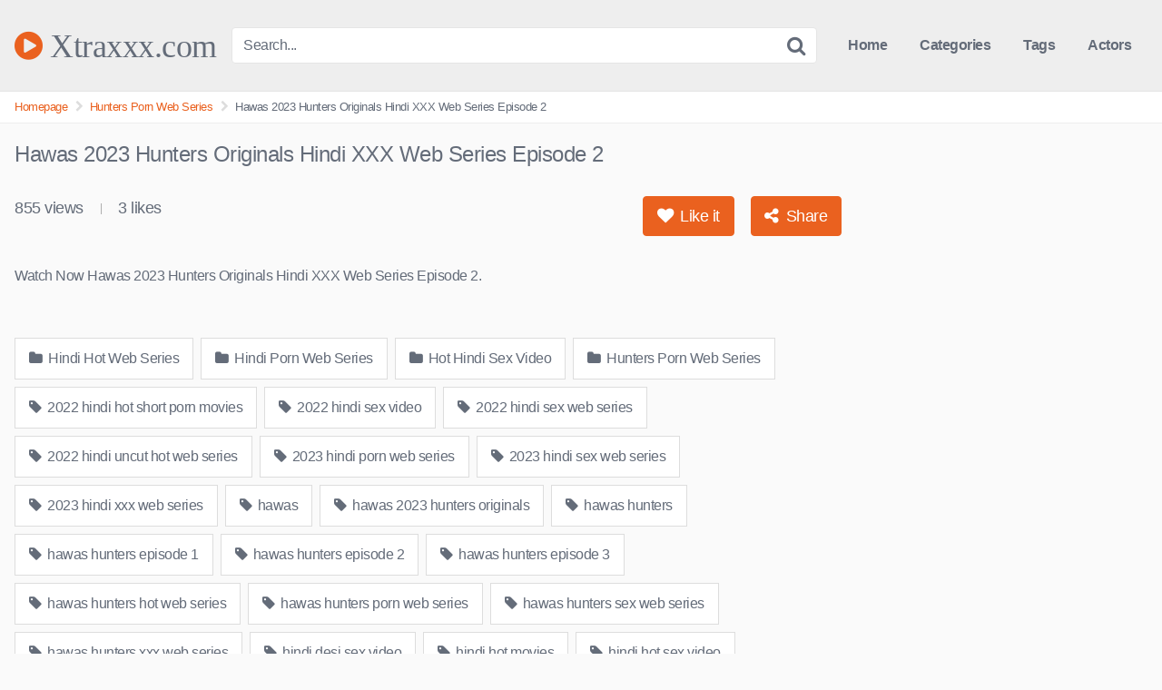

--- FILE ---
content_type: text/html; charset=UTF-8
request_url: https://xtraxxx.com/hawas-2023-hunters-originals-hindi-xxx-web-series-episode-2
body_size: 15527
content:
<!DOCTYPE html>   <html lang="en-US" prefix="og: https://ogp.me/ns#"> <head> <meta charset="UTF-8"> <meta content='width=device-width, initial-scale=1.0, maximum-scale=1.0, user-scalable=0' name='viewport' /> <link rel="profile" href="https://gmpg.org/xfn/11"> <link rel="icon" href="https://xtraxxx.com/wp-content/uploads/2022/07/sex.png">  <!-- Meta social networks -->  <!-- Meta Facebook --> <meta property="fb:app_id" content="966242223397117" /> <meta property="og:url" content="https://xtraxxx.com/hawas-2023-hunters-originals-hindi-xxx-web-series-episode-2" /> <meta property="og:type" content="article" /> <meta property="og:title" content="Hawas 2023 Hunters Originals Hindi XXX Web Series Episode 2" /> <meta property="og:description" content="Watch Now Hawas 2023 Hunters Originals Hindi XXX Web Series Episode 2." /> <meta property="og:image" content="https://xtraxxx.com/wp-content/uploads/2024/02/HAWASE2.jpg" /> <meta property="og:image:width" content="200" /> <meta property="og:image:height" content="200" />  <!-- Meta Twitter --> <meta name="twitter:card" content="summary"> <!--<meta name="twitter:site" content="@site_username">--> <meta name="twitter:title" content="Hawas 2023 Hunters Originals Hindi XXX Web Series Episode 2"> <meta name="twitter:description" content="Watch Now Hawas 2023 Hunters Originals Hindi XXX Web Series Episode 2."> <!--<meta name="twitter:creator" content="@creator_username">--> <meta name="twitter:image" content="https://xtraxxx.com/wp-content/uploads/2024/02/HAWASE2.jpg"> <!--<meta name="twitter:domain" content="YourDomain.com">-->  <!-- Temp style -->   <style> 	.post-thumbnail { 		aspect-ratio: 16/9; 	}  	.post-thumbnail video, 	.post-thumbnail img { 		object-fit: cover; 	}   			@import url(https://fonts.googleapis.com/css?family=Open+Sans); 		.site-title a { 		font-family: Open Sans; 		font-size: 36px; 	} 	.site-branding .logo img { 		max-width: 300px; 		max-height: 120px; 		margin-top: 0px; 		margin-left: 0px; 	} 	a, 	.site-title a i, 	.thumb-block:hover .rating-bar i, 	.categories-list .thumb-block:hover .entry-header .cat-title:before, 	.required, 	.top-bar i:hover, 	#site-navigation > ul > li:hover > a, 	#site-navigation > ul > li:focus > a, 	#site-navigation > ul > li.current_page_item > a, 	#site-navigation > ul > li.current-menu-item > a, 	#site-navigation ul ul li a:hover, 	#filters .filters-select:after, 	.morelink i, 	.site-branding .header-search input#searchsubmit:hover, 	#filters .filters-select, 	#filters .filters-options span:hover a, 	a.tag-cloud-link:hover, 	.template-actors li a:hover, 	.video-tags a.label:hover, 	a.tag-cloud-link:focus, 	.template-actors li a:focus, 	.video-tags a.label:focus, 	.main-navigation li.my-area i, 	.thumb-block:hover .photos-count i 	.more-videos { 		color: #EA611F; 	} 	button, 	.button, 	input[type="button"], 	input[type="reset"], 	/*input[type="submit"],*/ 	.label 	body #filters .label.secondary.active, 	.label.secondary:hover, 	.widget_categories ul li a:hover, 	.comment-reply-link, 	span.post-like a.disabled:hover, 	.sharing-buttons i:hover { 		border-color: #EA611F!important; 		background-color: #EA611F!important; 	} 	.rating-bar-meter, 	.vjs-play-progress, 	.bx-wrapper .bx-controls-direction a { 		background-color: #EA611F!important; 	} 	#video-tabs button.tab-link.active, 	.title-block, 	.widget-title, 	.page-title, 	.page .entry-title, 	.comments-title, 	.comment-reply-title, 	.morelink:hover, 	input[type="text"]:focus, 	input[type="email"]:focus, 	input[type="url"]:focus, 	input[type="password"]:focus, 	input[type="search"]:focus, 	input[type="number"]:focus, 	input[type="tel"]:focus, 	input[type="range"]:focus, 	input[type="date"]:focus, 	input[type="month"]:focus, 	input[type="week"]:focus, 	input[type="time"]:focus, 	input[type="datetime"]:focus, 	input[type="datetime-local"]:focus, 	input[type="color"]:focus, 	textarea:focus, 	.thumb-block:hover .post-thumbnail img, 	.no-thumb:hover, 	a.tag-cloud-link:hover, 	.template-actors li a:hover, 	.video-tags a.label:hover { 		border-color: #EA611F!important; 	}  	.logo-watermark-img { 		max-width: px; 	}  	 	.thumb-block .inner-border::after { 		-webkit-box-shadow: inset 0px 0px 0px 0px #EA611F; 		-moz-box-shadow: inset 0px 0px 0px 0px #EA611F; 		box-shadow: inset 0px 0px 0px 0px #EA611F; 	} 	.thumb-block .inner-border:hover::after { 		-webkit-box-shadow: inset 0px 0px 0px 3px #EA611F; 		-moz-box-shadow: inset 0px 0px 0px 3px #EA611F; 		box-shadow: inset 0px 0px 0px 3px #EA611F; 	}  	/* Small desktops ----------- */ 	@media only screen  and (min-width : 64.001em) and (max-width : 84em) { 		#main .thumb-block { 			width: 20%!important; 		} 	}  	/* Desktops and laptops ----------- */ 	@media only screen  and (min-width : 84.001em) { 		#main .thumb-block { 			width: 20%!important; 		} 	}  </style>  <!-- Google Analytics --> <!-- Google tag (gtag.js) -->  <script async src="https://www.googletagmanager.com/gtag/js?id=G-12P6KNTMVN"></script>  <script>
  window.dataLayer = window.dataLayer || [];
  function gtag(){dataLayer.push(arguments);}
  gtag('js', new Date());

  gtag('config', 'G-12P6KNTMVN');
</script>   <!-- Meta Verification --> <meta name="clckd" content="b7014b7b7454a1ac3a83f88ae6390d9d" />  <!-- Search Engine Optimization by Rank Math PRO - https://rankmath.com/ --> <title>Hawas 2023 Hunters Originals Hindi XXX Web Series Episode 2</title> <meta name="description" content="Hawas 2023 Hunters Originals Hindi XXX Web Series Episode 2 Free Porn Video, Hindi Sex Video Hawas 2023 Hunters Originals Hindi XXX Web Series Episode 2."/> <meta name="robots" content="follow, index, max-snippet:-1, max-video-preview:-1, max-image-preview:large"/> <link rel="canonical" href="https://xtraxxx.com/hawas-2023-hunters-originals-hindi-xxx-web-series-episode-2" /> <meta property="og:locale" content="en_US" /> <meta property="og:type" content="article" /> <meta property="og:title" content="Hawas 2023 Hunters Originals Hindi XXX Web Series Episode 2" /> <meta property="og:description" content="Hawas 2023 Hunters Originals Hindi XXX Web Series Episode 2 Free Porn Video, Hindi Sex Video Hawas 2023 Hunters Originals Hindi XXX Web Series Episode 2." /> <meta property="og:url" content="https://xtraxxx.com/hawas-2023-hunters-originals-hindi-xxx-web-series-episode-2" /> <meta property="og:site_name" content="Xtraxxx.com" /> <meta property="article:tag" content="2022 hindi hot short porn movies" /> <meta property="article:tag" content="2022 hindi sex video" /> <meta property="article:tag" content="2022 hindi sex web series" /> <meta property="article:tag" content="2022 hindi uncut hot web series" /> <meta property="article:tag" content="2023 hindi porn web series" /> <meta property="article:tag" content="2023 hindi sex web series" /> <meta property="article:tag" content="2023 hindi xxx web series" /> <meta property="article:tag" content="hawas" /> <meta property="article:tag" content="hawas 2023 hunters originals" /> <meta property="article:tag" content="hawas hunters" /> <meta property="article:tag" content="hawas hunters episode 1" /> <meta property="article:tag" content="hawas hunters episode 2" /> <meta property="article:tag" content="hawas hunters episode 3" /> <meta property="article:tag" content="hawas hunters hot web series" /> <meta property="article:tag" content="hawas hunters porn web series" /> <meta property="article:tag" content="hawas hunters sex web series" /> <meta property="article:tag" content="hawas hunters xxx web series" /> <meta property="article:tag" content="hindi desi sex video" /> <meta property="article:tag" content="hindi hot movies" /> <meta property="article:tag" content="hindi hot sex video" /> <meta property="article:tag" content="hindi hot short film" /> <meta property="article:tag" content="hindi hot shot porn movies 2021" /> <meta property="article:tag" content="hindi hot web series" /> <meta property="article:tag" content="hindi hot web series 2023" /> <meta property="article:tag" content="hindi hot x xxx video" /> <meta property="article:tag" content="hindi hot xxx" /> <meta property="article:tag" content="hindi porn movie" /> <meta property="article:tag" content="hindi porn movies" /> <meta property="article:tag" content="hindi porn web series" /> <meta property="article:tag" content="hindi sex film" /> <meta property="article:tag" content="hindi sex video" /> <meta property="article:tag" content="hindi sex web series" /> <meta property="article:tag" content="hindi short film" /> <meta property="article:tag" content="hindi uncut porn" /> <meta property="article:tag" content="hindi uncut porn video" /> <meta property="article:tag" content="hindi uncut sex" /> <meta property="article:tag" content="hindi uncut xxx" /> <meta property="article:tag" content="hindi web series" /> <meta property="article:tag" content="hindi xxx video" /> <meta property="article:tag" content="hunters" /> <meta property="article:tag" content="hunters hindi hot web series" /> <meta property="article:tag" content="hunters hindi porn video" /> <meta property="article:tag" content="hunters hindi porn web series" /> <meta property="article:tag" content="hunters hindi sex web series" /> <meta property="article:tag" content="hunters hindi xxx web series" /> <meta property="article:tag" content="hunters hot short film" /> <meta property="article:tag" content="hunters hot web series" /> <meta property="article:tag" content="hunters originals" /> <meta property="article:tag" content="hunters originals hot web series" /> <meta property="article:tag" content="hunters originals sex web series" /> <meta property="article:tag" content="hunters originals web series" /> <meta property="article:tag" content="hunters originals xxx" /> <meta property="article:tag" content="hunters originals xxx web series" /> <meta property="article:tag" content="hunters porn video" /> <meta property="article:tag" content="hunters porn web series" /> <meta property="article:tag" content="hunters xxx web series" /> <meta property="article:tag" content="new 2023 porn web series" /> <meta property="article:tag" content="web series" /> <meta property="article:tag" content="xxx" /> <meta property="article:tag" content="xxx web series" /> <meta property="article:section" content="Hindi Hot Web Series" /> <meta property="og:image" content="https://xtraxxx.com/wp-content/uploads/2024/02/HAWASE2.jpg" /> <meta property="og:image:secure_url" content="https://xtraxxx.com/wp-content/uploads/2024/02/HAWASE2.jpg" /> <meta property="og:image:width" content="1280" /> <meta property="og:image:height" content="720" /> <meta property="og:image:alt" content="Hawas 2023 Hunters Originals Hindi XXX Web Series Episode 2" /> <meta property="og:image:type" content="image/jpeg" /> <meta name="twitter:card" content="summary_large_image" /> <meta name="twitter:title" content="Hawas 2023 Hunters Originals Hindi XXX Web Series Episode 2" /> <meta name="twitter:description" content="Hawas 2023 Hunters Originals Hindi XXX Web Series Episode 2 Free Porn Video, Hindi Sex Video Hawas 2023 Hunters Originals Hindi XXX Web Series Episode 2." /> <meta name="twitter:image" content="https://xtraxxx.com/wp-content/uploads/2024/02/HAWASE2.jpg" /> <meta name="twitter:label1" content="Written by" /> <meta name="twitter:data1" content="admin" /> <meta name="twitter:label2" content="Time to read" /> <meta name="twitter:data2" content="Less than a minute" /> <!-- /Rank Math WordPress SEO plugin -->  <link rel="alternate" type="application/rss+xml" title="Xtraxxx.com &raquo; Feed" href="https://xtraxxx.com/feed" /> <link rel="alternate" type="application/rss+xml" title="Xtraxxx.com &raquo; Comments Feed" href="https://xtraxxx.com/comments/feed" /> <link rel="alternate" type="application/rss+xml" title="Xtraxxx.com &raquo; Hawas 2023 Hunters Originals Hindi XXX Web Series Episode 2 Comments Feed" href="https://xtraxxx.com/hawas-2023-hunters-originals-hindi-xxx-web-series-episode-2/feed" /> <link rel="alternate" title="oEmbed (JSON)" type="application/json+oembed" href="https://xtraxxx.com/wp-json/oembed/1.0/embed?url=https%3A%2F%2Fxtraxxx.com%2Fhawas-2023-hunters-originals-hindi-xxx-web-series-episode-2" /> <link rel="alternate" title="oEmbed (XML)" type="text/xml+oembed" href="https://xtraxxx.com/wp-json/oembed/1.0/embed?url=https%3A%2F%2Fxtraxxx.com%2Fhawas-2023-hunters-originals-hindi-xxx-web-series-episode-2&#038;format=xml" /> <style id='wp-img-auto-sizes-contain-inline-css' type='text/css'> img:is([sizes=auto i],[sizes^="auto," i]){contain-intrinsic-size:3000px 1500px} /*# sourceURL=wp-img-auto-sizes-contain-inline-css */ </style> <style id='wp-block-paragraph-inline-css' type='text/css'> .is-small-text{font-size:.875em}.is-regular-text{font-size:1em}.is-large-text{font-size:2.25em}.is-larger-text{font-size:3em}.has-drop-cap:not(:focus):first-letter{float:left;font-size:8.4em;font-style:normal;font-weight:100;line-height:.68;margin:.05em .1em 0 0;text-transform:uppercase}body.rtl .has-drop-cap:not(:focus):first-letter{float:none;margin-left:.1em}p.has-drop-cap.has-background{overflow:hidden}:root :where(p.has-background){padding:1.25em 2.375em}:where(p.has-text-color:not(.has-link-color)) a{color:inherit}p.has-text-align-left[style*="writing-mode:vertical-lr"],p.has-text-align-right[style*="writing-mode:vertical-rl"]{rotate:180deg} /*# sourceURL=https://xtraxxx.com/wp-includes/blocks/paragraph/style.min.css */ </style> <style id='wp-emoji-styles-inline-css' type='text/css'>  	img.wp-smiley, img.emoji { 		display: inline !important; 		border: none !important; 		box-shadow: none !important; 		height: 1em !important; 		width: 1em !important; 		margin: 0 0.07em !important; 		vertical-align: -0.1em !important; 		background: none !important; 		padding: 0 !important; 	} /*# sourceURL=wp-emoji-styles-inline-css */ </style> <style id='wp-block-library-inline-css' type='text/css'> :root{--wp-block-synced-color:#7a00df;--wp-block-synced-color--rgb:122,0,223;--wp-bound-block-color:var(--wp-block-synced-color);--wp-editor-canvas-background:#ddd;--wp-admin-theme-color:#007cba;--wp-admin-theme-color--rgb:0,124,186;--wp-admin-theme-color-darker-10:#006ba1;--wp-admin-theme-color-darker-10--rgb:0,107,160.5;--wp-admin-theme-color-darker-20:#005a87;--wp-admin-theme-color-darker-20--rgb:0,90,135;--wp-admin-border-width-focus:2px}@media (min-resolution:192dpi){:root{--wp-admin-border-width-focus:1.5px}}.wp-element-button{cursor:pointer}:root .has-very-light-gray-background-color{background-color:#eee}:root .has-very-dark-gray-background-color{background-color:#313131}:root .has-very-light-gray-color{color:#eee}:root .has-very-dark-gray-color{color:#313131}:root .has-vivid-green-cyan-to-vivid-cyan-blue-gradient-background{background:linear-gradient(135deg,#00d084,#0693e3)}:root .has-purple-crush-gradient-background{background:linear-gradient(135deg,#34e2e4,#4721fb 50%,#ab1dfe)}:root .has-hazy-dawn-gradient-background{background:linear-gradient(135deg,#faaca8,#dad0ec)}:root .has-subdued-olive-gradient-background{background:linear-gradient(135deg,#fafae1,#67a671)}:root .has-atomic-cream-gradient-background{background:linear-gradient(135deg,#fdd79a,#004a59)}:root .has-nightshade-gradient-background{background:linear-gradient(135deg,#330968,#31cdcf)}:root .has-midnight-gradient-background{background:linear-gradient(135deg,#020381,#2874fc)}:root{--wp--preset--font-size--normal:16px;--wp--preset--font-size--huge:42px}.has-regular-font-size{font-size:1em}.has-larger-font-size{font-size:2.625em}.has-normal-font-size{font-size:var(--wp--preset--font-size--normal)}.has-huge-font-size{font-size:var(--wp--preset--font-size--huge)}.has-text-align-center{text-align:center}.has-text-align-left{text-align:left}.has-text-align-right{text-align:right}.has-fit-text{white-space:nowrap!important}#end-resizable-editor-section{display:none}.aligncenter{clear:both}.items-justified-left{justify-content:flex-start}.items-justified-center{justify-content:center}.items-justified-right{justify-content:flex-end}.items-justified-space-between{justify-content:space-between}.screen-reader-text{border:0;clip-path:inset(50%);height:1px;margin:-1px;overflow:hidden;padding:0;position:absolute;width:1px;word-wrap:normal!important}.screen-reader-text:focus{background-color:#ddd;clip-path:none;color:#444;display:block;font-size:1em;height:auto;left:5px;line-height:normal;padding:15px 23px 14px;text-decoration:none;top:5px;width:auto;z-index:100000}html :where(.has-border-color){border-style:solid}html :where([style*=border-top-color]){border-top-style:solid}html :where([style*=border-right-color]){border-right-style:solid}html :where([style*=border-bottom-color]){border-bottom-style:solid}html :where([style*=border-left-color]){border-left-style:solid}html :where([style*=border-width]){border-style:solid}html :where([style*=border-top-width]){border-top-style:solid}html :where([style*=border-right-width]){border-right-style:solid}html :where([style*=border-bottom-width]){border-bottom-style:solid}html :where([style*=border-left-width]){border-left-style:solid}html :where(img[class*=wp-image-]){height:auto;max-width:100%}:where(figure){margin:0 0 1em}html :where(.is-position-sticky){--wp-admin--admin-bar--position-offset:var(--wp-admin--admin-bar--height,0px)}@media screen and (max-width:600px){html :where(.is-position-sticky){--wp-admin--admin-bar--position-offset:0px}}  /*# sourceURL=wp-block-library-inline-css */ </style><style id='global-styles-inline-css' type='text/css'> :root{--wp--preset--aspect-ratio--square: 1;--wp--preset--aspect-ratio--4-3: 4/3;--wp--preset--aspect-ratio--3-4: 3/4;--wp--preset--aspect-ratio--3-2: 3/2;--wp--preset--aspect-ratio--2-3: 2/3;--wp--preset--aspect-ratio--16-9: 16/9;--wp--preset--aspect-ratio--9-16: 9/16;--wp--preset--color--black: #000000;--wp--preset--color--cyan-bluish-gray: #abb8c3;--wp--preset--color--white: #ffffff;--wp--preset--color--pale-pink: #f78da7;--wp--preset--color--vivid-red: #cf2e2e;--wp--preset--color--luminous-vivid-orange: #ff6900;--wp--preset--color--luminous-vivid-amber: #fcb900;--wp--preset--color--light-green-cyan: #7bdcb5;--wp--preset--color--vivid-green-cyan: #00d084;--wp--preset--color--pale-cyan-blue: #8ed1fc;--wp--preset--color--vivid-cyan-blue: #0693e3;--wp--preset--color--vivid-purple: #9b51e0;--wp--preset--gradient--vivid-cyan-blue-to-vivid-purple: linear-gradient(135deg,rgb(6,147,227) 0%,rgb(155,81,224) 100%);--wp--preset--gradient--light-green-cyan-to-vivid-green-cyan: linear-gradient(135deg,rgb(122,220,180) 0%,rgb(0,208,130) 100%);--wp--preset--gradient--luminous-vivid-amber-to-luminous-vivid-orange: linear-gradient(135deg,rgb(252,185,0) 0%,rgb(255,105,0) 100%);--wp--preset--gradient--luminous-vivid-orange-to-vivid-red: linear-gradient(135deg,rgb(255,105,0) 0%,rgb(207,46,46) 100%);--wp--preset--gradient--very-light-gray-to-cyan-bluish-gray: linear-gradient(135deg,rgb(238,238,238) 0%,rgb(169,184,195) 100%);--wp--preset--gradient--cool-to-warm-spectrum: linear-gradient(135deg,rgb(74,234,220) 0%,rgb(151,120,209) 20%,rgb(207,42,186) 40%,rgb(238,44,130) 60%,rgb(251,105,98) 80%,rgb(254,248,76) 100%);--wp--preset--gradient--blush-light-purple: linear-gradient(135deg,rgb(255,206,236) 0%,rgb(152,150,240) 100%);--wp--preset--gradient--blush-bordeaux: linear-gradient(135deg,rgb(254,205,165) 0%,rgb(254,45,45) 50%,rgb(107,0,62) 100%);--wp--preset--gradient--luminous-dusk: linear-gradient(135deg,rgb(255,203,112) 0%,rgb(199,81,192) 50%,rgb(65,88,208) 100%);--wp--preset--gradient--pale-ocean: linear-gradient(135deg,rgb(255,245,203) 0%,rgb(182,227,212) 50%,rgb(51,167,181) 100%);--wp--preset--gradient--electric-grass: linear-gradient(135deg,rgb(202,248,128) 0%,rgb(113,206,126) 100%);--wp--preset--gradient--midnight: linear-gradient(135deg,rgb(2,3,129) 0%,rgb(40,116,252) 100%);--wp--preset--font-size--small: 13px;--wp--preset--font-size--medium: 20px;--wp--preset--font-size--large: 36px;--wp--preset--font-size--x-large: 42px;--wp--preset--spacing--20: 0.44rem;--wp--preset--spacing--30: 0.67rem;--wp--preset--spacing--40: 1rem;--wp--preset--spacing--50: 1.5rem;--wp--preset--spacing--60: 2.25rem;--wp--preset--spacing--70: 3.38rem;--wp--preset--spacing--80: 5.06rem;--wp--preset--shadow--natural: 6px 6px 9px rgba(0, 0, 0, 0.2);--wp--preset--shadow--deep: 12px 12px 50px rgba(0, 0, 0, 0.4);--wp--preset--shadow--sharp: 6px 6px 0px rgba(0, 0, 0, 0.2);--wp--preset--shadow--outlined: 6px 6px 0px -3px rgb(255, 255, 255), 6px 6px rgb(0, 0, 0);--wp--preset--shadow--crisp: 6px 6px 0px rgb(0, 0, 0);}:where(.is-layout-flex){gap: 0.5em;}:where(.is-layout-grid){gap: 0.5em;}body .is-layout-flex{display: flex;}.is-layout-flex{flex-wrap: wrap;align-items: center;}.is-layout-flex > :is(*, div){margin: 0;}body .is-layout-grid{display: grid;}.is-layout-grid > :is(*, div){margin: 0;}:where(.wp-block-columns.is-layout-flex){gap: 2em;}:where(.wp-block-columns.is-layout-grid){gap: 2em;}:where(.wp-block-post-template.is-layout-flex){gap: 1.25em;}:where(.wp-block-post-template.is-layout-grid){gap: 1.25em;}.has-black-color{color: var(--wp--preset--color--black) !important;}.has-cyan-bluish-gray-color{color: var(--wp--preset--color--cyan-bluish-gray) !important;}.has-white-color{color: var(--wp--preset--color--white) !important;}.has-pale-pink-color{color: var(--wp--preset--color--pale-pink) !important;}.has-vivid-red-color{color: var(--wp--preset--color--vivid-red) !important;}.has-luminous-vivid-orange-color{color: var(--wp--preset--color--luminous-vivid-orange) !important;}.has-luminous-vivid-amber-color{color: var(--wp--preset--color--luminous-vivid-amber) !important;}.has-light-green-cyan-color{color: var(--wp--preset--color--light-green-cyan) !important;}.has-vivid-green-cyan-color{color: var(--wp--preset--color--vivid-green-cyan) !important;}.has-pale-cyan-blue-color{color: var(--wp--preset--color--pale-cyan-blue) !important;}.has-vivid-cyan-blue-color{color: var(--wp--preset--color--vivid-cyan-blue) !important;}.has-vivid-purple-color{color: var(--wp--preset--color--vivid-purple) !important;}.has-black-background-color{background-color: var(--wp--preset--color--black) !important;}.has-cyan-bluish-gray-background-color{background-color: var(--wp--preset--color--cyan-bluish-gray) !important;}.has-white-background-color{background-color: var(--wp--preset--color--white) !important;}.has-pale-pink-background-color{background-color: var(--wp--preset--color--pale-pink) !important;}.has-vivid-red-background-color{background-color: var(--wp--preset--color--vivid-red) !important;}.has-luminous-vivid-orange-background-color{background-color: var(--wp--preset--color--luminous-vivid-orange) !important;}.has-luminous-vivid-amber-background-color{background-color: var(--wp--preset--color--luminous-vivid-amber) !important;}.has-light-green-cyan-background-color{background-color: var(--wp--preset--color--light-green-cyan) !important;}.has-vivid-green-cyan-background-color{background-color: var(--wp--preset--color--vivid-green-cyan) !important;}.has-pale-cyan-blue-background-color{background-color: var(--wp--preset--color--pale-cyan-blue) !important;}.has-vivid-cyan-blue-background-color{background-color: var(--wp--preset--color--vivid-cyan-blue) !important;}.has-vivid-purple-background-color{background-color: var(--wp--preset--color--vivid-purple) !important;}.has-black-border-color{border-color: var(--wp--preset--color--black) !important;}.has-cyan-bluish-gray-border-color{border-color: var(--wp--preset--color--cyan-bluish-gray) !important;}.has-white-border-color{border-color: var(--wp--preset--color--white) !important;}.has-pale-pink-border-color{border-color: var(--wp--preset--color--pale-pink) !important;}.has-vivid-red-border-color{border-color: var(--wp--preset--color--vivid-red) !important;}.has-luminous-vivid-orange-border-color{border-color: var(--wp--preset--color--luminous-vivid-orange) !important;}.has-luminous-vivid-amber-border-color{border-color: var(--wp--preset--color--luminous-vivid-amber) !important;}.has-light-green-cyan-border-color{border-color: var(--wp--preset--color--light-green-cyan) !important;}.has-vivid-green-cyan-border-color{border-color: var(--wp--preset--color--vivid-green-cyan) !important;}.has-pale-cyan-blue-border-color{border-color: var(--wp--preset--color--pale-cyan-blue) !important;}.has-vivid-cyan-blue-border-color{border-color: var(--wp--preset--color--vivid-cyan-blue) !important;}.has-vivid-purple-border-color{border-color: var(--wp--preset--color--vivid-purple) !important;}.has-vivid-cyan-blue-to-vivid-purple-gradient-background{background: var(--wp--preset--gradient--vivid-cyan-blue-to-vivid-purple) !important;}.has-light-green-cyan-to-vivid-green-cyan-gradient-background{background: var(--wp--preset--gradient--light-green-cyan-to-vivid-green-cyan) !important;}.has-luminous-vivid-amber-to-luminous-vivid-orange-gradient-background{background: var(--wp--preset--gradient--luminous-vivid-amber-to-luminous-vivid-orange) !important;}.has-luminous-vivid-orange-to-vivid-red-gradient-background{background: var(--wp--preset--gradient--luminous-vivid-orange-to-vivid-red) !important;}.has-very-light-gray-to-cyan-bluish-gray-gradient-background{background: var(--wp--preset--gradient--very-light-gray-to-cyan-bluish-gray) !important;}.has-cool-to-warm-spectrum-gradient-background{background: var(--wp--preset--gradient--cool-to-warm-spectrum) !important;}.has-blush-light-purple-gradient-background{background: var(--wp--preset--gradient--blush-light-purple) !important;}.has-blush-bordeaux-gradient-background{background: var(--wp--preset--gradient--blush-bordeaux) !important;}.has-luminous-dusk-gradient-background{background: var(--wp--preset--gradient--luminous-dusk) !important;}.has-pale-ocean-gradient-background{background: var(--wp--preset--gradient--pale-ocean) !important;}.has-electric-grass-gradient-background{background: var(--wp--preset--gradient--electric-grass) !important;}.has-midnight-gradient-background{background: var(--wp--preset--gradient--midnight) !important;}.has-small-font-size{font-size: var(--wp--preset--font-size--small) !important;}.has-medium-font-size{font-size: var(--wp--preset--font-size--medium) !important;}.has-large-font-size{font-size: var(--wp--preset--font-size--large) !important;}.has-x-large-font-size{font-size: var(--wp--preset--font-size--x-large) !important;} /*# sourceURL=global-styles-inline-css */ </style>  <style id='classic-theme-styles-inline-css' type='text/css'> /*! This file is auto-generated */ .wp-block-button__link{color:#fff;background-color:#32373c;border-radius:9999px;box-shadow:none;text-decoration:none;padding:calc(.667em + 2px) calc(1.333em + 2px);font-size:1.125em}.wp-block-file__button{background:#32373c;color:#fff;text-decoration:none} /*# sourceURL=/wp-includes/css/classic-themes.min.css */ </style> <link rel='stylesheet' id='wpst-font-awesome-css' href='https://xtraxxx.com/wp-content/themes/kingtube/assets/stylesheets/font-awesome/css/font-awesome.min.css?ver=4.7.0' type='text/css' media='all' /> <link rel='stylesheet' id='wpst-style-css' href='https://xtraxxx.com/wp-content/themes/kingtube/style.css?ver=1.7.0.1766114982' type='text/css' media='all' /> <script type="text/javascript" src="https://xtraxxx.com/wp-includes/js/jquery/jquery.min.js?ver=3.7.1" id="jquery-core-js"></script> <script type="text/javascript" src="https://xtraxxx.com/wp-includes/js/jquery/jquery-migrate.min.js?ver=3.4.1" id="jquery-migrate-js"></script> <link rel="https://api.w.org/" href="https://xtraxxx.com/wp-json/" /><link rel="alternate" title="JSON" type="application/json" href="https://xtraxxx.com/wp-json/wp/v2/posts/13998" /><link rel="EditURI" type="application/rsd+xml" title="RSD" href="https://xtraxxx.com/xmlrpc.php?rsd" /> <meta name="generator" content="WordPress 6.9" /> <link rel='shortlink' href='https://xtraxxx.com/?p=13998' /> <link rel="pingback" href="https://xtraxxx.com/xmlrpc.php"></head>  <body class="wp-singular post-template-default single single-post postid-13998 single-format-standard wp-theme-kingtube"> <div id="page"> 	<a class="skip-link screen-reader-text" href="#content">Skip to content</a>  	<header id="masthead" class="site-header" role="banner">  		<div class="site-branding row"> 			<div class="logo"> 															<p class="site-title"><a href="https://xtraxxx.com/" rel="home"> 																								<i class="fa fa-play-circle"></i>								Xtraxxx.com</a></p> 												</div> 							<div class="header-search small-search"> 	<form method="get" id="searchform" action="https://xtraxxx.com/"> 					<input class="input-group-field" value="Search..." name="s" id="s" onfocus="if (this.value == 'Search...') {this.value = '';}" onblur="if (this.value == '') {this.value = 'Search...';}" type="text" /> 		 		<input class="fa-input" type="submit" id="searchsubmit" value="&#xf002;" /> 	</form> </div> 						<div class="clear"></div>  			<nav id="site-navigation" class="main-navigation" role="navigation"> 				<div id="head-mobile"></div> 				<div class="button-nav"></div> 				<ul id="menu-main-menu" class="menu"><li id="menu-item-11" class="home-icon menu-item menu-item-type-custom menu-item-object-custom menu-item-home menu-item-11"><a href="https://xtraxxx.com">Home</a></li> <li id="menu-item-12" class="cat-icon menu-item menu-item-type-post_type menu-item-object-page menu-item-12"><a href="https://xtraxxx.com/categories">Categories</a></li> <li id="menu-item-13" class="tag-icon menu-item menu-item-type-post_type menu-item-object-page menu-item-13"><a href="https://xtraxxx.com/tags">Tags</a></li> <li id="menu-item-14" class="star-icon menu-item menu-item-type-post_type menu-item-object-page menu-item-14"><a href="https://xtraxxx.com/actors">Actors</a></li> </ul>			</nav><!-- #site-navigation --> 			<div class="clear"></div>  		</div><!-- .site-branding -->  		<div class="clear"></div>  	</header><!-- #masthead -->  	<div class="breadcrumbs-area"><div class="row"><ul id="breadcrumbs" class="breadcrumbs"><li class="item-home"><a class="bread-link bread-home" href="https://xtraxxx.com" title="Homepage">Homepage</a></li><li class="separator separator-home"> <i class="fa fa-chevron-right"></i> </li><li class="item-cat"><a href="https://xtraxxx.com/category/hunters-porn-web-series">Hunters Porn Web Series</a></li><li class="separator"> <i class="fa fa-chevron-right"></i> </li><li class="item-current item-13998"><strong class="bread-current bread-13998" title="Hawas 2023 Hunters Originals Hindi XXX Web Series Episode 2">Hawas 2023 Hunters Originals Hindi XXX Web Series Episode 2</strong></li></ul></div></div> 	<div id="content" class="site-content row">  		 <div id="primary" class="content-area"> 	<main id="main" class="site-main" role="main">  	 <article id="post-13998" class="post-13998 post type-post status-publish format-standard has-post-thumbnail hentry category-hindi-hot-web-series category-hindi-porn-web-series category-hot-hindi-sex-video category-hunters-porn-web-series tag-2022-hindi-hot-short-porn-movies tag-2022-hindi-sex-video tag-2022-hindi-sex-web-series tag-2022-hindi-uncut-hot-web-series tag-2023-hindi-porn-web-series tag-2023-hindi-sex-web-series tag-2023-hindi-xxx-web-series tag-hawas tag-hawas-2023-hunters-originals tag-hawas-hunters tag-hawas-hunters-episode-1 tag-hawas-hunters-episode-2 tag-hawas-hunters-episode-3 tag-hawas-hunters-hot-web-series tag-hawas-hunters-porn-web-series tag-hawas-hunters-sex-web-series tag-hawas-hunters-xxx-web-series tag-hindi-desi-sex-video tag-hindi-hot-movies tag-hindi-hot-sex-video tag-hindi-hot-short-film tag-hindi-hot-shot-porn-movies-2021 tag-hindi-hot-web-series tag-hindi-hot-web-series-2023 tag-hindi-hot-x-xxx-video tag-hindi-hot-xxx tag-hindi-porn-movie tag-hindi-porn-movies tag-hindi-porn-web-series tag-hindi-sex-film tag-hindi-sex-video tag-hindi-sex-web-series tag-hindi-short-film tag-hindi-uncut-porn tag-hindi-uncut-porn-video tag-hindi-uncut-sex tag-hindi-uncut-xxx tag-hindi-web-series tag-hindi-xxx-video tag-hunters tag-hunters-hindi-hot-web-series tag-hunters-hindi-porn-video tag-hunters-hindi-porn-web-series tag-hunters-hindi-sex-web-series tag-hunters-hindi-xxx-web-series tag-hunters-hot-short-film tag-hunters-hot-web-series tag-hunters-originals tag-hunters-originals-hot-web-series tag-hunters-originals-sex-web-series tag-hunters-originals-web-series tag-hunters-originals-xxx tag-hunters-originals-xxx-web-series tag-hunters-porn-video tag-hunters-porn-web-series tag-hunters-xxx-web-series tag-new-2023-porn-web-series tag-web-series tag-xxx tag-xxx-web-series" itemprop="video" itemscope itemtype="https://schema.org/VideoObject">  	<header class="entry-header"> 		<h1>Hawas 2023 Hunters Originals Hindi XXX Web Series Episode 2</h1>	</header><!-- .entry-header -->  	<div class="entry-content"> 		 <div class="video-player-area 	with-sidebar-ads">  	<meta itemprop="author" content="admin" /> 	<meta itemprop="name" content="Hawas 2023 Hunters Originals Hindi XXX Web Series Episode 2" /> 			<meta itemprop="description" content="Watch Now Hawas 2023 Hunters Originals Hindi XXX Web Series Episode 2." /> 		<meta itemprop="duration" content="P0DT0H26M20S" /> 	<meta itemprop="thumbnailUrl" content="" /> 			<meta itemprop="contentURL" content="https://cdn2.ixifile.xyz/1/HAWAS%20huntr%20Epi%202.mp4" /> 		<meta itemprop="uploadDate" content="2024-02-05T05:17:41+00:00" />  	 	<div class="video-player">   					<div class="responsive-player"> 				<iframe src="https://xtraxxx.com/wp-content/plugins/clean-tube-player/public/player-x.php?q=[base64]" frameborder="0" scrolling="no" allowfullscreen></iframe>			</div> 		 		<!-- Inside video player advertising --> 							 	</div> 	 	 	<!-- Video infos --> 	<div class="video-infos"> 		<div class="video-infos-left"> 							<div class="video-views"><span>0</span> views</div> 										<div class="separator">|</div> 										<div class="likes"><span class="likes_count">0</span> likes</div> 					</div>  		<div class="video-infos-right"> 							<div id="rating"> 					<span id="video-rate"><span class="post-like"><a class="button" href="#" data-post_id="13998" data-post_like="like"><span class="like" title="I like it"><span id="more"><i class="fa fa-heart"></i> Like it</span></a></span></span> 				</div> 										<div class="video-share"> 					<button class="button"><i class="fa fa-share-alt"></i> Share</button> 					<div class="sharing-buttons" > 												<!-- Facebook --> 													<div id="fb-root"></div> 							<script>(function(d, s, id) {
							var js, fjs = d.getElementsByTagName(s)[0];
							if (d.getElementById(id)) return;
							js = d.createElement(s); js.id = id;
							js.src = 'https://connect.facebook.net/fr_FR/sdk.js#xfbml=1&version=v2.12';
							fjs.parentNode.insertBefore(js, fjs);
							}(document, 'script', 'facebook-jssdk'));</script> 							<a target="_blank" href="https://www.facebook.com/sharer/sharer.php?u=https://xtraxxx.com/hawas-2023-hunters-originals-hindi-xxx-web-series-episode-2&amp;src=sdkpreparse"><i id="facebook" class="fa fa-facebook"></i></a> 						 						<!-- Twitter --> 													<a target="_blank" href="https://twitter.com/home?status=https://xtraxxx.com/hawas-2023-hunters-originals-hindi-xxx-web-series-episode-2"><i id="twitter" class="fa fa-twitter"></i></a> 						 						<!-- Google Plus --> 													<a target="_blank" href="https://plus.google.com/share?url=https://xtraxxx.com/hawas-2023-hunters-originals-hindi-xxx-web-series-episode-2"><i id="googleplus" class="fa fa-google-plus"></i></a> 						 						<!-- Linkedin --> 													<a target="_blank" href="https://www.linkedin.com/shareArticle?mini=true&amp;url=https://xtraxxx.com/hawas-2023-hunters-originals-hindi-xxx-web-series-episode-2&amp;title=Hawas 2023 Hunters Originals Hindi XXX Web Series Episode 2&amp;summary=&lt;!-- wp:paragraph --&gt; &lt;p&gt;Watch Now Hawas 2023 Hunters Originals Hindi XXX Web Series Episode 2.&lt;/p&gt; &lt;!-- /wp:paragraph --&gt;&amp;source=https://xtraxxx.com"><i id="linkedin" class="fa fa-linkedin"></i></a> 						 						<!-- Tumblr --> 													<a target="_blank" href="https://tumblr.com/widgets/share/tool?canonicalUrl=https://xtraxxx.com/hawas-2023-hunters-originals-hindi-xxx-web-series-episode-2"><i id="tumblr" class="fa fa-tumblr-square"></i></a> 						 						<!-- Reddit --> 													<a target="_blank" href="https://www.reddit.com/submit?url"><i id="reddit" class="fa fa-reddit-square"></i></a> 						 						<!-- Odnoklassniki --> 													<a target="_blank" href="https://www.odnoklassniki.ru/dk?st.cmd=addShare&st._surl=https://xtraxxx.com/hawas-2023-hunters-originals-hindi-xxx-web-series-episode-2&title=Hawas 2023 Hunters Originals Hindi XXX Web Series Episode 2"><i id="odnoklassniki" class="fa fa-odnoklassniki"></i></a> 						 						<!-- Email --> 													<a target="_blank" href="/cdn-cgi/l/email-protection#bc83cfc9ded6d9dfc8819addd1cc87ded3d8c581d4c8c8cccf869393c4c8ceddc4c4c492dfd3d193d4ddcbddcf918e8c8e8f91d4c9d2c8d9cecf91d3ced5dbd5d2ddd0cf91d4d5d2d8d591c4c4c491cbd9de91cfd9ced5d9cf91d9ccd5cfd3d8d9918e"><i id="email" class="fa fa-envelope"></i></a> 											</div> 				</div>  									</div> 	</div> 	<div class="clear"></div> 	<!-- Description --> 			<div class="video-description"> 							<div class="desc 									more"> 				 <p>Watch Now Hawas 2023 Hunters Originals Hindi XXX Web Series Episode 2.</p> 				</div> 					</div> 		<!-- Video tags --> 			<div class="video-tags"> 			<div class="tags-list"><a href="https://xtraxxx.com/category/hindi-hot-web-series" class="label" title="Hindi Hot Web Series"><i class="fa fa-folder"></i> Hindi Hot Web Series</a><a href="https://xtraxxx.com/category/hindi-porn-web-series" class="label" title="Hindi Porn Web Series"><i class="fa fa-folder"></i> Hindi Porn Web Series</a><a href="https://xtraxxx.com/category/hot-hindi-sex-video" class="label" title="Hot Hindi Sex Video"><i class="fa fa-folder"></i> Hot Hindi Sex Video</a><a href="https://xtraxxx.com/category/hunters-porn-web-series" class="label" title="Hunters Porn Web Series"><i class="fa fa-folder"></i> Hunters Porn Web Series</a><a href="https://xtraxxx.com/tag/2022-hindi-hot-short-porn-movies" class="label" title="2022 hindi hot short porn movies"><i class="fa fa-tag"></i> 2022 hindi hot short porn movies</a><a href="https://xtraxxx.com/tag/2022-hindi-sex-video" class="label" title="2022 hindi sex video"><i class="fa fa-tag"></i> 2022 hindi sex video</a><a href="https://xtraxxx.com/tag/2022-hindi-sex-web-series" class="label" title="2022 hindi sex web series"><i class="fa fa-tag"></i> 2022 hindi sex web series</a><a href="https://xtraxxx.com/tag/2022-hindi-uncut-hot-web-series" class="label" title="2022 hindi uncut hot web series"><i class="fa fa-tag"></i> 2022 hindi uncut hot web series</a><a href="https://xtraxxx.com/tag/2023-hindi-porn-web-series" class="label" title="2023 hindi porn web series"><i class="fa fa-tag"></i> 2023 hindi porn web series</a><a href="https://xtraxxx.com/tag/2023-hindi-sex-web-series" class="label" title="2023 hindi sex web series"><i class="fa fa-tag"></i> 2023 hindi sex web series</a><a href="https://xtraxxx.com/tag/2023-hindi-xxx-web-series" class="label" title="2023 hindi xxx web series"><i class="fa fa-tag"></i> 2023 hindi xxx web series</a><a href="https://xtraxxx.com/tag/hawas" class="label" title="hawas"><i class="fa fa-tag"></i> hawas</a><a href="https://xtraxxx.com/tag/hawas-2023-hunters-originals" class="label" title="hawas 2023 hunters originals"><i class="fa fa-tag"></i> hawas 2023 hunters originals</a><a href="https://xtraxxx.com/tag/hawas-hunters" class="label" title="hawas hunters"><i class="fa fa-tag"></i> hawas hunters</a><a href="https://xtraxxx.com/tag/hawas-hunters-episode-1" class="label" title="hawas hunters episode 1"><i class="fa fa-tag"></i> hawas hunters episode 1</a><a href="https://xtraxxx.com/tag/hawas-hunters-episode-2" class="label" title="hawas hunters episode 2"><i class="fa fa-tag"></i> hawas hunters episode 2</a><a href="https://xtraxxx.com/tag/hawas-hunters-episode-3" class="label" title="hawas hunters episode 3"><i class="fa fa-tag"></i> hawas hunters episode 3</a><a href="https://xtraxxx.com/tag/hawas-hunters-hot-web-series" class="label" title="hawas hunters hot web series"><i class="fa fa-tag"></i> hawas hunters hot web series</a><a href="https://xtraxxx.com/tag/hawas-hunters-porn-web-series" class="label" title="hawas hunters porn web series"><i class="fa fa-tag"></i> hawas hunters porn web series</a><a href="https://xtraxxx.com/tag/hawas-hunters-sex-web-series" class="label" title="hawas hunters sex web series"><i class="fa fa-tag"></i> hawas hunters sex web series</a><a href="https://xtraxxx.com/tag/hawas-hunters-xxx-web-series" class="label" title="hawas hunters xxx web series"><i class="fa fa-tag"></i> hawas hunters xxx web series</a><a href="https://xtraxxx.com/tag/hindi-desi-sex-video" class="label" title="hindi desi sex video"><i class="fa fa-tag"></i> hindi desi sex video</a><a href="https://xtraxxx.com/tag/hindi-hot-movies" class="label" title="hindi hot movies"><i class="fa fa-tag"></i> hindi hot movies</a><a href="https://xtraxxx.com/tag/hindi-hot-sex-video" class="label" title="hindi hot sex video"><i class="fa fa-tag"></i> hindi hot sex video</a><a href="https://xtraxxx.com/tag/hindi-hot-short-film" class="label" title="hindi hot short film"><i class="fa fa-tag"></i> hindi hot short film</a><a href="https://xtraxxx.com/tag/hindi-hot-shot-porn-movies-2021" class="label" title="hindi hot shot porn movies 2021"><i class="fa fa-tag"></i> hindi hot shot porn movies 2021</a><a href="https://xtraxxx.com/tag/hindi-hot-web-series" class="label" title="hindi hot web series"><i class="fa fa-tag"></i> hindi hot web series</a><a href="https://xtraxxx.com/tag/hindi-hot-web-series-2023" class="label" title="hindi hot web series 2023"><i class="fa fa-tag"></i> hindi hot web series 2023</a><a href="https://xtraxxx.com/tag/hindi-hot-x-xxx-video" class="label" title="hindi hot x xxx video"><i class="fa fa-tag"></i> hindi hot x xxx video</a><a href="https://xtraxxx.com/tag/hindi-hot-xxx" class="label" title="hindi hot xxx"><i class="fa fa-tag"></i> hindi hot xxx</a><a href="https://xtraxxx.com/tag/hindi-porn-movie" class="label" title="hindi porn movie"><i class="fa fa-tag"></i> hindi porn movie</a><a href="https://xtraxxx.com/tag/hindi-porn-movies" class="label" title="hindi porn movies"><i class="fa fa-tag"></i> hindi porn movies</a><a href="https://xtraxxx.com/tag/hindi-porn-web-series" class="label" title="hindi porn web series"><i class="fa fa-tag"></i> hindi porn web series</a><a href="https://xtraxxx.com/tag/hindi-sex-film" class="label" title="hindi sex film"><i class="fa fa-tag"></i> hindi sex film</a><a href="https://xtraxxx.com/tag/hindi-sex-video" class="label" title="hindi sex video"><i class="fa fa-tag"></i> hindi sex video</a><a href="https://xtraxxx.com/tag/hindi-sex-web-series" class="label" title="hindi sex web series"><i class="fa fa-tag"></i> hindi sex web series</a><a href="https://xtraxxx.com/tag/hindi-short-film" class="label" title="hindi short film"><i class="fa fa-tag"></i> hindi short film</a><a href="https://xtraxxx.com/tag/hindi-uncut-porn" class="label" title="hindi uncut porn"><i class="fa fa-tag"></i> hindi uncut porn</a><a href="https://xtraxxx.com/tag/hindi-uncut-porn-video" class="label" title="hindi uncut porn video"><i class="fa fa-tag"></i> hindi uncut porn video</a><a href="https://xtraxxx.com/tag/hindi-uncut-sex" class="label" title="hindi uncut sex"><i class="fa fa-tag"></i> hindi uncut sex</a><a href="https://xtraxxx.com/tag/hindi-uncut-xxx" class="label" title="hindi uncut xxx"><i class="fa fa-tag"></i> hindi uncut xxx</a><a href="https://xtraxxx.com/tag/hindi-web-series" class="label" title="hindi web series"><i class="fa fa-tag"></i> hindi web series</a><a href="https://xtraxxx.com/tag/hindi-xxx-video" class="label" title="hindi xxx video"><i class="fa fa-tag"></i> hindi xxx video</a><a href="https://xtraxxx.com/tag/hunters" class="label" title="hunters"><i class="fa fa-tag"></i> hunters</a><a href="https://xtraxxx.com/tag/hunters-hindi-hot-web-series" class="label" title="hunters hindi hot web series"><i class="fa fa-tag"></i> hunters hindi hot web series</a><a href="https://xtraxxx.com/tag/hunters-hindi-porn-video" class="label" title="hunters hindi porn video"><i class="fa fa-tag"></i> hunters hindi porn video</a><a href="https://xtraxxx.com/tag/hunters-hindi-porn-web-series" class="label" title="hunters hindi porn web series"><i class="fa fa-tag"></i> hunters hindi porn web series</a><a href="https://xtraxxx.com/tag/hunters-hindi-sex-web-series" class="label" title="hunters hindi sex web series"><i class="fa fa-tag"></i> hunters hindi sex web series</a><a href="https://xtraxxx.com/tag/hunters-hindi-xxx-web-series" class="label" title="hunters hindi xxx web series"><i class="fa fa-tag"></i> hunters hindi xxx web series</a><a href="https://xtraxxx.com/tag/hunters-hot-short-film" class="label" title="hunters hot short film"><i class="fa fa-tag"></i> hunters hot short film</a><a href="https://xtraxxx.com/tag/hunters-hot-web-series" class="label" title="hunters hot web series"><i class="fa fa-tag"></i> hunters hot web series</a><a href="https://xtraxxx.com/tag/hunters-originals" class="label" title="hunters originals"><i class="fa fa-tag"></i> hunters originals</a><a href="https://xtraxxx.com/tag/hunters-originals-hot-web-series" class="label" title="hunters originals hot web series"><i class="fa fa-tag"></i> hunters originals hot web series</a><a href="https://xtraxxx.com/tag/hunters-originals-sex-web-series" class="label" title="hunters originals sex web series"><i class="fa fa-tag"></i> hunters originals sex web series</a><a href="https://xtraxxx.com/tag/hunters-originals-web-series" class="label" title="hunters originals web series"><i class="fa fa-tag"></i> hunters originals web series</a><a href="https://xtraxxx.com/tag/hunters-originals-xxx" class="label" title="hunters originals xxx"><i class="fa fa-tag"></i> hunters originals xxx</a><a href="https://xtraxxx.com/tag/hunters-originals-xxx-web-series" class="label" title="hunters originals xxx web series"><i class="fa fa-tag"></i> hunters originals xxx web series</a><a href="https://xtraxxx.com/tag/hunters-porn-video" class="label" title="hunters porn video"><i class="fa fa-tag"></i> hunters porn video</a><a href="https://xtraxxx.com/tag/hunters-porn-web-series" class="label" title="hunters porn web series"><i class="fa fa-tag"></i> hunters porn web series</a><a href="https://xtraxxx.com/tag/hunters-xxx-web-series" class="label" title="hunters xxx web series"><i class="fa fa-tag"></i> hunters xxx web series</a><a href="https://xtraxxx.com/tag/new-2023-porn-web-series" class="label" title="new 2023 porn web series"><i class="fa fa-tag"></i> new 2023 porn web series</a><a href="https://xtraxxx.com/tag/web-series" class="label" title="web series"><i class="fa fa-tag"></i> web series</a><a href="https://xtraxxx.com/tag/xxx" class="label" title="xxx"><i class="fa fa-tag"></i> xxx</a><a href="https://xtraxxx.com/tag/xxx-web-series" class="label" title="xxx web series"><i class="fa fa-tag"></i> xxx web series</a></div>		</div> 	 	<!-- Under video advertising --> 			<div class="under-player-ad"> 			<script data-cfasync="false" src="/cdn-cgi/scripts/5c5dd728/cloudflare-static/email-decode.min.js"></script><script async data-cfasync="false" data-clbaid="1940975" class="__clb-1940975" src="//frozenpayerpregnant.com/bn.js"></script>		</div> 		<!-- Under video mobile advertising --> 			<div class="under-player-ad-mobile"> 			<script async data-cfasync="false" data-clbaid="1940975" class="__clb-1940975" src="//frozenpayerpregnant.com/bn.js"></script>		</div> 	</div> 		<div class="sidebar-ads"> 	<script async data-cfasync="false" data-clbaid="1940975" class="__clb-1940975" src="//frozenpayerpregnant.com/bn.js"></script>	<script async data-cfasync="false" data-clbaid="1940975" class="__clb-1940975" src="//frozenpayerpregnant.com/bn.js"></script>	</div>	</div><!-- .entry-content -->  	<div class="under-video-block videos-list">     				<h2>Related videos</h2> 		 <article data-video-id="video_1" data-main-thumb="https://xtraxxx.com/wp-content/uploads/2025/12/TalabE5.webp" class="thumb-block video-preview-item post-24128 post type-post status-publish format-standard has-post-thumbnail hentry category-hindi-hot-web-series category-hindi-porn-web-series category-hot-hindi-sex-video category-ullu-originals-hot-sex-video category-ullu-originals-web-series tag-2025-hindi-hot-short-porn-movies tag-2025-hindi-porn-web-series tag-2025-hindi-sex-video tag-2025-hindi-sex-web-series tag-2025-hindi-uncut-hot-web-series tag-2025-hindi-xxx-web-series tag-free-ullu-xxx tag-hindi-desi-sex-video tag-hindi-hot-movies tag-hindi-hot-sex-video tag-hindi-hot-short-film tag-hindi-hot-shot-porn-movies-2025 tag-hindi-hot-web-series tag-hindi-hot-web-series-2025 tag-hindi-hot-x-xxx-video tag-hindi-hot-xxx tag-hindi-porn-movie tag-hindi-porn-movies tag-hindi-porn-web-series tag-hindi-sex-film tag-hindi-sex-video tag-hindi-sex-web-series tag-hindi-short-film tag-hindi-uncut-porn tag-hindi-uncut-porn-video tag-hindi-uncut-sex tag-hindi-uncut-xxx tag-hindi-web-series tag-hindi-xxx tag-hindi-xxx-video tag-hot-ullu-web-series-tamil tag-new-2025-porn-web-series tag-talab tag-talab-2025-ullu tag-talab-2025-ullu-originals tag-talab-2025-ullu-porn-web-series tag-talab-part-1-ullu-originals tag-talab-part-2-ullu-originals tag-talab-ullu-hindi-porn-web-series tag-talab-ullu-hindi-web-series tag-talab-ullu-hot-web-series tag-talab-ullu-originals tag-talab-ullu-originals-episode-1 tag-talab-ullu-originals-episode-2 tag-talab-ullu-originals-episode-3 tag-talab-ullu-originals-episode-4 tag-talab-ullu-originals-episode-5 tag-talab-ullu-originals-episode-6 tag-talab-ullu-porn-video tag-talab-ullu-porn-web-series tag-talab-ullu-sex-web-series tag-talab-ullu-xxx-web-series tag-ullu tag-ullu-app tag-ullu-hindi-full-movie-2025-new tag-ullu-hot-series tag-ullu-hot-video tag-ullu-hot-web-series tag-ullu-hot-webseries tag-ullu-hot-xxx tag-ullu-new-web-series tag-ullu-new-web-series-2025 tag-ullu-original tag-ullu-originals tag-ullu-originals-cast tag-ullu-originals-web tag-ullu-porn tag-ullu-porn-video tag-ullu-porn-web-series tag-ullu-sex tag-ullu-sex-video tag-ullu-sex-web-series tag-ullu-trending-video tag-ullu-video tag-ullu-videos tag-ullu-web-series tag-ullu-web-series-2025 tag-ullu-xxx tag-ullu-xxx-video tag-web-series tag-web-series-ullu tag-xxx tag-xxx-web-series" data-post-id="24128"> 	<a href="https://xtraxxx.com/talab-2025-ullu-originals-hindi-xxx-web-series-episode-5" title="Talab 2025 Ullu Originals Hindi XXX Web Series Episode 5"> 		<div class="post-thumbnail inner-border"> 							<div class="video-overlay"></div> 				<div class="post-thumbnail-container"><img class="video-main-thumb" width="300" height="168.75" src="https://xtraxxx.com/wp-content/uploads/2025/12/TalabE5.webp" alt="Talab 2025 Ullu Originals Hindi XXX Web Series Episode 5"></div>			<span class="hd-video">HD</span> 			<span class="views"><i class="fa fa-eye"></i> 94</span>			<span class="duration"><i class="fa fa-clock-o"></i> 26:49</span>		</div> 		<header class="entry-header"> 			<span>Talab 2025 Ullu Originals Hindi XXX Web Series Episode 5</span> 		</header> 	</a> </article>  <article data-video-id="video_2" data-main-thumb="https://xtraxxx.com/wp-content/uploads/2025/12/TalabE6.webp" class="thumb-block video-preview-item post-24130 post type-post status-publish format-standard has-post-thumbnail hentry category-hindi-hot-web-series category-hindi-porn-web-series category-hot-hindi-sex-video category-ullu-originals-hot-sex-video category-ullu-originals-web-series tag-2025-hindi-hot-short-porn-movies tag-2025-hindi-porn-web-series tag-2025-hindi-sex-video tag-2025-hindi-sex-web-series tag-2025-hindi-uncut-hot-web-series tag-2025-hindi-xxx-web-series tag-free-ullu-xxx tag-hindi-desi-sex-video tag-hindi-hot-movies tag-hindi-hot-sex-video tag-hindi-hot-short-film tag-hindi-hot-shot-porn-movies-2025 tag-hindi-hot-web-series tag-hindi-hot-web-series-2025 tag-hindi-hot-x-xxx-video tag-hindi-hot-xxx tag-hindi-porn-movie tag-hindi-porn-movies tag-hindi-porn-web-series tag-hindi-sex-film tag-hindi-sex-video tag-hindi-sex-web-series tag-hindi-short-film tag-hindi-uncut-porn tag-hindi-uncut-porn-video tag-hindi-uncut-sex tag-hindi-uncut-xxx tag-hindi-web-series tag-hindi-xxx tag-hindi-xxx-video tag-hot-ullu-web-series-tamil tag-new-2025-porn-web-series tag-talab tag-talab-2025-ullu tag-talab-2025-ullu-originals tag-talab-2025-ullu-porn-web-series tag-talab-part-1-ullu-originals tag-talab-part-2-ullu-originals tag-talab-ullu-hindi-porn-web-series tag-talab-ullu-hindi-web-series tag-talab-ullu-hot-web-series tag-talab-ullu-originals tag-talab-ullu-originals-episode-1 tag-talab-ullu-originals-episode-2 tag-talab-ullu-originals-episode-3 tag-talab-ullu-originals-episode-4 tag-talab-ullu-originals-episode-5 tag-talab-ullu-originals-episode-6 tag-talab-ullu-porn-video tag-talab-ullu-porn-web-series tag-talab-ullu-sex-web-series tag-talab-ullu-xxx-web-series tag-ullu tag-ullu-app tag-ullu-hindi-full-movie-2025-new tag-ullu-hot-series tag-ullu-hot-video tag-ullu-hot-web-series tag-ullu-hot-webseries tag-ullu-hot-xxx tag-ullu-new-web-series tag-ullu-new-web-series-2025 tag-ullu-original tag-ullu-originals tag-ullu-originals-cast tag-ullu-originals-web tag-ullu-porn tag-ullu-porn-video tag-ullu-porn-web-series tag-ullu-sex tag-ullu-sex-video tag-ullu-sex-web-series tag-ullu-trending-video tag-ullu-video tag-ullu-videos tag-ullu-web-series tag-ullu-web-series-2025 tag-ullu-xxx tag-ullu-xxx-video tag-web-series tag-web-series-ullu tag-xxx tag-xxx-web-series" data-post-id="24130"> 	<a href="https://xtraxxx.com/talab-2025-ullu-originals-hindi-xxx-web-series-episode-6" title="Talab 2025 Ullu Originals Hindi XXX Web Series Episode 6"> 		<div class="post-thumbnail inner-border"> 							<div class="video-overlay"></div> 				<div class="post-thumbnail-container"><img class="video-main-thumb" width="300" height="168.75" src="https://xtraxxx.com/wp-content/uploads/2025/12/TalabE6.webp" alt="Talab 2025 Ullu Originals Hindi XXX Web Series Episode 6"></div>			<span class="hd-video">HD</span> 			<span class="views"><i class="fa fa-eye"></i> 100</span>			<span class="duration"><i class="fa fa-clock-o"></i> 20:37</span>		</div> 		<header class="entry-header"> 			<span>Talab 2025 Ullu Originals Hindi XXX Web Series Episode 6</span> 		</header> 	</a> </article>  <article data-video-id="video_3" data-main-thumb="https://xtraxxx.com/wp-content/uploads/2025/12/KarzE5.webp" class="thumb-block video-preview-item post-24138 post type-post status-publish format-standard has-post-thumbnail hentry category-hindi-hot-web-series category-hindi-porn-web-series category-hot-hindi-sex-video tag-2025-hindi-hot-short-porn-movies tag-2025-hindi-porn-web-series tag-2025-hindi-sex-video tag-2025-hindi-sex-web-series tag-2025-hindi-uncut-hot-web-series tag-2025-hindi-xxx-web-series tag-dzyreplay tag-dzyreplay-adult-film tag-dzyreplay-app tag-dzyreplay-free tag-dzyreplay-hindi-uncut-porn-video tag-dzyreplay-hindi-uncut-video tag-dzyreplay-hot-short-film tag-dzyreplay-movies tag-dzyreplay-original tag-dzyreplay-originals tag-dzyreplay-originals-porn-video tag-dzyreplay-originals-xxx-video tag-dzyreplay-porn tag-dzyreplay-porn-video tag-dzyreplay-sex tag-dzyreplay-sex-film tag-dzyreplay-sex-video tag-dzyreplay-sex-videos tag-dzyreplay-short-film tag-dzyreplay-uncut-porn-video tag-dzyreplay-video tag-dzyreplay-videos tag-dzyreplay-web-series tag-dzyreplay-webseries tag-dzyreplay-xxx tag-dzyreplay-xxx-video tag-hindi-desi-sex-video tag-hindi-hot-movies tag-hindi-hot-sex-video tag-hindi-hot-short-film tag-hindi-hot-shot-porn-movies-2025 tag-hindi-hot-web-series tag-hindi-hot-web-series-2025 tag-hindi-hot-x-xxx-video tag-hindi-hot-xxx tag-hindi-porn-movie tag-hindi-porn-movies tag-hindi-porn-web-series tag-hindi-sex-film tag-hindi-sex-video tag-hindi-sex-web-series tag-hindi-short-film tag-hindi-uncut-porn tag-hindi-uncut-porn-video tag-hindi-uncut-sex tag-hindi-uncut-xxx tag-hindi-web-series tag-hindi-xxx-video tag-karz-2025-dzyreplay tag-karz-2025-dzyreplay-episode-1 tag-karz-2025-dzyreplay-episode-2 tag-karz-2025-dzyreplay-episode-3 tag-karz-2025-dzyreplay-episode-4 tag-karz-2025-dzyreplay-episode-5 tag-karz-2025-dzyreplay-hindi-porn-video tag-karz-2025-dzyreplay-hindi-sex-video tag-karz-2025-dzyreplay-hindi-xxx-video tag-karz-2025-dzyreplay-originals tag-karz-dzyreplay tag-karz-dzyreplay-adult-short-film tag-karz-dzyreplay-hindi-hot-short-film tag-karz-dzyreplay-hindi-porn-video tag-karz-dzyreplay-hindi-uncut-porn-video tag-karz-dzyreplay-porn-video tag-karz-dzyreplay-sex-video tag-karz-dzyreplay-xxx-video tag-new-2025-porn-web-series tag-uncut tag-uncut-xxx-video tag-www-dzyreplay tag-xxx tag-xxx-video" data-post-id="24138"> 	<a href="https://xtraxxx.com/karz-2025-dzyreplay-hindi-uncut-xxx-web-series-episode-5" title="Karz 2025 Dzyreplay Hindi Uncut XXX Web Series Episode 5"> 		<div class="post-thumbnail inner-border"> 							<div class="video-overlay"></div> 				<div class="post-thumbnail-container"><img class="video-main-thumb" width="300" height="168.75" src="https://xtraxxx.com/wp-content/uploads/2025/12/KarzE5.webp" alt="Karz 2025 Dzyreplay Hindi Uncut XXX Web Series Episode 5"></div>			<span class="hd-video">HD</span> 			<span class="views"><i class="fa fa-eye"></i> 162</span>			<span class="duration"><i class="fa fa-clock-o"></i> 22:09</span>		</div> 		<header class="entry-header"> 			<span>Karz 2025 Dzyreplay Hindi Uncut XXX Web Series Episode 5</span> 		</header> 	</a> </article>  <article data-video-id="video_4" data-main-thumb="https://xtraxxx.com/wp-content/uploads/2025/12/PremBhogE1.webp" class="thumb-block video-preview-item post-24140 post type-post status-publish format-standard has-post-thumbnail hentry category-hindi-hot-web-series category-hindi-porn-web-series category-hot-hindi-sex-video category-moodx-originals tag-2025-hindi-hot-short-porn-movies tag-2025-hindi-porn-web-series tag-2025-hindi-sex-video tag-2025-hindi-sex-web-series tag-2025-hindi-uncut-hot-web-series tag-2025-hindi-xxx-web-series tag-hindi-desi-sex-video tag-hindi-hot-movies tag-hindi-hot-sex-video tag-hindi-hot-short-film tag-hindi-hot-shot-porn-movies-2025 tag-hindi-hot-web-series tag-hindi-hot-web-series-2025 tag-hindi-hot-x-xxx-video tag-hindi-hot-xxx tag-hindi-porn-movie tag-hindi-porn-movies tag-hindi-porn-web-series tag-hindi-sex-film tag-hindi-sex-video tag-hindi-sex-web-series tag-hindi-short-film tag-hindi-uncut-porn tag-hindi-uncut-porn-video tag-hindi-uncut-sex tag-hindi-uncut-xxx tag-hindi-web-series tag-hindi-xxx tag-hindi-xxx-video tag-moodx tag-moodx-adult-video tag-moodx-hot-short-film tag-moodx-originals tag-moodx-originals-porn-video tag-moodx-originals-sex-movie tag-moodx-originals-sex-video tag-moodx-originals-short-film tag-moodx-originals-xxx-films tag-moodx-porn-video tag-moodx-sex-video tag-moodx-short-film tag-moodx-vip tag-moodx-vip-adult-film tag-moodx-vip-adult-films tag-moodx-vip-blue-film tag-moodx-vip-hindi-adult-film tag-moodx-vip-hindi-short-film tag-moodx-vip-hindi-xxx-film tag-moodx-vip-hot-film tag-moodx-vip-porn-video tag-moodx-vip-sex-video tag-moodx-vip-short-film tag-moodx-vip-xxx-video tag-moodx-xxx tag-moodx-xxx-video tag-new-2025-porn-web-series tag-prem-bhog tag-prem-bhog-2025-moodx tag-prem-bhog-2025-moodx-episode-1 tag-prem-bhog-2025-moodx-episode-2 tag-prem-bhog-2025-moodx-hindi-porn-web-series tag-prem-bhog-2025-moodx-originals tag-prem-bhog-2025-moodx-vip tag-prem-bhog-moodx tag-prem-bhog-moodx-hot-web-series tag-prem-bhog-moodx-porn-web-series tag-prem-bhog-moodx-sex-video tag-prem-bhog-moodx-sex-web-series tag-prem-bhog-moodx-vip tag-prem-bhog-moodx-xxx-video tag-prem-bhog-moodx-xxx-web-series tag-web-series tag-xxx tag-xxx-web-series" data-post-id="24140"> 	<a href="https://xtraxxx.com/prem-bhog-2025-moodx-hindi-xxx-web-series-episode-1" title="Prem Bhog 2025 Moodx Hindi XXX Web Series Episode 1"> 		<div class="post-thumbnail inner-border"> 							<div class="video-overlay"></div> 				<div class="post-thumbnail-container"><img class="video-main-thumb" width="300" height="168.75" src="https://xtraxxx.com/wp-content/uploads/2025/12/PremBhogE1.webp" alt="Prem Bhog 2025 Moodx Hindi XXX Web Series Episode 1"></div>			<span class="hd-video">HD</span> 			<span class="views"><i class="fa fa-eye"></i> 166</span>			<span class="duration"><i class="fa fa-clock-o"></i> 33:55</span>		</div> 		<header class="entry-header"> 			<span>Prem Bhog 2025 Moodx Hindi XXX Web Series Episode 1</span> 		</header> 	</a> </article>  <article data-video-id="video_5" data-main-thumb="https://xtraxxx.com/wp-content/uploads/2025/12/C.E.O.1.webp" class="thumb-block video-preview-item post-24142 post type-post status-publish format-standard has-post-thumbnail hentry category-hindi-hot-web-series category-hindi-porn-web-series category-hot-hindi-sex-video tag-2025-hindi-hot-short-porn-movies tag-2025-hindi-porn-web-series tag-2025-hindi-sex-video tag-2025-hindi-sex-web-series tag-2025-hindi-uncut-hot-web-series tag-2025-hindi-xxx-web-series tag-atrangii tag-atrangii-app-coupon-code tag-atrangii-app-hot tag-atrangii-app-shows tag-atrangii-app-xxx-web-series-atrangii-xxx-web-series tag-atrangii-hindi-adult-film tag-atrangii-hindi-free-xxx-video tag-atrangii-hindi-hot-short-film tag-atrangii-hindi-porn-video tag-atrangii-hindi-sex-film tag-atrangii-hindi-sex-video tag-atrangii-hindi-xxx-video tag-atrangii-originals-hot-web-series tag-atrangii-ott-app tag-atrangii-porn-video tag-atrangii-sex-video tag-atrangii-tv tag-atrangii-xxx tag-atrangii-xxx-video tag-ceo tag-ceo-2025-atrangii tag-ceo-2025-atrangii-all-episode tag-ceo-2025-atrangii-app tag-ceo-2025-atrangii-episode-1 tag-ceo-2025-atrangii-episode-2 tag-ceo-2025-atrangii-episode-3 tag-ceo-2025-atrangii-full-episode tag-ceo-2025-atrangii-hot-web-series tag-ceo-2025-atrangii-originals tag-ceo-2025-atrangii-sex-web-series tag-ceo-2025-atrangii-web-series tag-ceo-2025-atrangii-xxx-web-series tag-ceo-atrangii-hindi-adult-web-series tag-ceo-atrangii-hindi-hot-web-series tag-ceo-atrangii-porn-web-series tag-hindi-desi-sex-video tag-hindi-hot-movies tag-hindi-hot-sex-video tag-hindi-hot-short-film tag-hindi-hot-shot-porn-movies-2025 tag-hindi-hot-web-series tag-hindi-hot-web-series-2025 tag-hindi-hot-x-xxx-video tag-hindi-hot-xxx tag-hindi-porn-movie tag-hindi-porn-movies tag-hindi-porn-web-series tag-hindi-sex-film tag-hindi-sex-video tag-hindi-sex-web-series tag-hindi-short-film tag-hindi-uncut-porn tag-hindi-uncut-porn-video tag-hindi-uncut-sex tag-hindi-uncut-xxx tag-hindi-web-series tag-hindi-xxx-video tag-new-2025-porn-web-series tag-sex tag-sex-web-series tag-web-series" data-post-id="24142"> 	<a href="https://xtraxxx.com/ceo-2025-atrangii-hindi-xxx-web-series-episode-1" title="CEO 2025 Atrangii Hindi XXX Web Series Episode 1"> 		<div class="post-thumbnail inner-border"> 							<div class="video-overlay"></div> 				<div class="post-thumbnail-container"><img class="video-main-thumb" width="300" height="168.75" src="https://xtraxxx.com/wp-content/uploads/2025/12/C.E.O.1.webp" alt="CEO 2025 Atrangii Hindi XXX Web Series Episode 1"></div>			<span class="hd-video">HD</span> 			<span class="views"><i class="fa fa-eye"></i> 94</span>			<span class="duration"><i class="fa fa-clock-o"></i> 19:19</span>		</div> 		<header class="entry-header"> 			<span>CEO 2025 Atrangii Hindi XXX Web Series Episode 1</span> 		</header> 	</a> </article>  <article data-video-id="video_6" data-main-thumb="https://xtraxxx.com/wp-content/uploads/2025/12/C.E.O.2.webp" class="thumb-block video-preview-item post-24144 post type-post status-publish format-standard has-post-thumbnail hentry category-hindi-hot-web-series category-hindi-porn-web-series category-hot-hindi-sex-video tag-2025-hindi-hot-short-porn-movies tag-2025-hindi-porn-web-series tag-2025-hindi-sex-video tag-2025-hindi-sex-web-series tag-2025-hindi-uncut-hot-web-series tag-2025-hindi-xxx-web-series tag-atrangii tag-atrangii-app-coupon-code tag-atrangii-app-hot tag-atrangii-app-shows tag-atrangii-app-xxx-web-series-atrangii-xxx-web-series tag-atrangii-hindi-adult-film tag-atrangii-hindi-free-xxx-video tag-atrangii-hindi-hot-short-film tag-atrangii-hindi-porn-video tag-atrangii-hindi-sex-film tag-atrangii-hindi-sex-video tag-atrangii-hindi-xxx-video tag-atrangii-originals-hot-web-series tag-atrangii-ott-app tag-atrangii-porn-video tag-atrangii-sex-video tag-atrangii-tv tag-atrangii-xxx tag-atrangii-xxx-video tag-ceo tag-ceo-2025-atrangii tag-ceo-2025-atrangii-all-episode tag-ceo-2025-atrangii-app tag-ceo-2025-atrangii-episode-1 tag-ceo-2025-atrangii-episode-2 tag-ceo-2025-atrangii-episode-3 tag-ceo-2025-atrangii-full-episode tag-ceo-2025-atrangii-hot-web-series tag-ceo-2025-atrangii-originals tag-ceo-2025-atrangii-sex-web-series tag-ceo-2025-atrangii-web-series tag-ceo-2025-atrangii-xxx-web-series tag-ceo-atrangii-hindi-adult-web-series tag-ceo-atrangii-hindi-hot-web-series tag-ceo-atrangii-porn-web-series tag-hindi-desi-sex-video tag-hindi-hot-movies tag-hindi-hot-sex-video tag-hindi-hot-short-film tag-hindi-hot-shot-porn-movies-2025 tag-hindi-hot-web-series tag-hindi-hot-web-series-2025 tag-hindi-hot-x-xxx-video tag-hindi-hot-xxx tag-hindi-porn-movie tag-hindi-porn-movies tag-hindi-porn-web-series tag-hindi-sex-film tag-hindi-sex-video tag-hindi-sex-web-series tag-hindi-short-film tag-hindi-uncut-porn tag-hindi-uncut-porn-video tag-hindi-uncut-sex tag-hindi-uncut-xxx tag-hindi-web-series tag-hindi-xxx-video tag-new-2025-porn-web-series tag-sex tag-sex-web-series tag-web-series" data-post-id="24144"> 	<a href="https://xtraxxx.com/ceo-2025-atrangii-hindi-xxx-web-series-episode-2" title="CEO 2025 Atrangii Hindi XXX Web Series Episode 2"> 		<div class="post-thumbnail inner-border"> 							<div class="video-overlay"></div> 				<div class="post-thumbnail-container"><img class="video-main-thumb" width="300" height="168.75" src="https://xtraxxx.com/wp-content/uploads/2025/12/C.E.O.2.webp" alt="CEO 2025 Atrangii Hindi XXX Web Series Episode 2"></div>			<span class="hd-video">HD</span> 			<span class="views"><i class="fa fa-eye"></i> 153</span>			<span class="duration"><i class="fa fa-clock-o"></i> 20:05</span>		</div> 		<header class="entry-header"> 			<span>CEO 2025 Atrangii Hindi XXX Web Series Episode 2</span> 		</header> 	</a> </article>  <article data-video-id="video_7" data-main-thumb="https://xtraxxx.com/wp-content/uploads/2025/12/C.E.O.3.webp" class="thumb-block video-preview-item post-24146 post type-post status-publish format-standard has-post-thumbnail hentry category-hindi-hot-web-series category-hindi-porn-web-series category-hot-hindi-sex-video tag-2025-hindi-hot-short-porn-movies tag-2025-hindi-porn-web-series tag-2025-hindi-sex-video tag-2025-hindi-sex-web-series tag-2025-hindi-uncut-hot-web-series tag-2025-hindi-xxx-web-series tag-atrangii tag-atrangii-app-coupon-code tag-atrangii-app-hot tag-atrangii-app-shows tag-atrangii-app-xxx-web-series-atrangii-xxx-web-series tag-atrangii-hindi-adult-film tag-atrangii-hindi-free-xxx-video tag-atrangii-hindi-hot-short-film tag-atrangii-hindi-porn-video tag-atrangii-hindi-sex-film tag-atrangii-hindi-sex-video tag-atrangii-hindi-xxx-video tag-atrangii-originals-hot-web-series tag-atrangii-ott-app tag-atrangii-porn-video tag-atrangii-sex-video tag-atrangii-tv tag-atrangii-xxx tag-atrangii-xxx-video tag-ceo tag-ceo-2025-atrangii tag-ceo-2025-atrangii-all-episode tag-ceo-2025-atrangii-app tag-ceo-2025-atrangii-episode-1 tag-ceo-2025-atrangii-episode-2 tag-ceo-2025-atrangii-episode-3 tag-ceo-2025-atrangii-full-episode tag-ceo-2025-atrangii-hot-web-series tag-ceo-2025-atrangii-originals tag-ceo-2025-atrangii-sex-web-series tag-ceo-2025-atrangii-web-series tag-ceo-2025-atrangii-xxx-web-series tag-ceo-atrangii-hindi-adult-web-series tag-ceo-atrangii-hindi-hot-web-series tag-ceo-atrangii-porn-web-series tag-hindi-desi-sex-video tag-hindi-hot-movies tag-hindi-hot-sex-video tag-hindi-hot-short-film tag-hindi-hot-shot-porn-movies-2025 tag-hindi-hot-web-series tag-hindi-hot-web-series-2025 tag-hindi-hot-x-xxx-video tag-hindi-hot-xxx tag-hindi-porn-movie tag-hindi-porn-movies tag-hindi-porn-web-series tag-hindi-sex-film tag-hindi-sex-video tag-hindi-sex-web-series tag-hindi-short-film tag-hindi-uncut-porn tag-hindi-uncut-porn-video tag-hindi-uncut-sex tag-hindi-uncut-xxx tag-hindi-web-series tag-hindi-xxx-video tag-new-2025-porn-web-series tag-sex tag-sex-web-series tag-web-series" data-post-id="24146"> 	<a href="https://xtraxxx.com/ceo-2025-atrangii-hindi-xxx-web-series-episode-3" title="CEO 2025 Atrangii Hindi XXX Web Series Episode 3"> 		<div class="post-thumbnail inner-border"> 							<div class="video-overlay"></div> 				<div class="post-thumbnail-container"><img class="video-main-thumb" width="300" height="168.75" src="https://xtraxxx.com/wp-content/uploads/2025/12/C.E.O.3.webp" alt="CEO 2025 Atrangii Hindi XXX Web Series Episode 3"></div>			<span class="hd-video">HD</span> 			<span class="views"><i class="fa fa-eye"></i> 143</span>			<span class="duration"><i class="fa fa-clock-o"></i> 19:10</span>		</div> 		<header class="entry-header"> 			<span>CEO 2025 Atrangii Hindi XXX Web Series Episode 3</span> 		</header> 	</a> </article>  <article data-video-id="video_8" data-main-thumb="https://xtraxxx.com/wp-content/uploads/2025/12/One.Night_.webp" class="thumb-block video-preview-item post-24132 post type-post status-publish format-standard has-post-thumbnail hentry category-hindi-short-film category-hindi-uncut-films category-hot-hindi-sex-video tag-2025-hindi-hot-short-porn-movies tag-2025-hindi-porn-web-series tag-2025-hindi-sex-video tag-2025-hindi-sex-web-series tag-2025-hindi-uncut-hot-web-series tag-2025-hindi-xxx-web-series tag-hindi-desi-sex-video tag-hindi-hot-movies tag-hindi-hot-sex-video tag-hindi-hot-short-film tag-hindi-hot-shot-porn-movies-2025 tag-hindi-hot-web-series tag-hindi-hot-web-series-2025 tag-hindi-hot-x-xxx-video tag-hindi-hot-xxx tag-hindi-porn-movie tag-hindi-porn-movies tag-hindi-porn-web-series tag-hindi-sex-film tag-hindi-sex-video tag-hindi-sex-web-series tag-hindi-short-film tag-hindi-uncut-porn tag-hindi-uncut-porn-video tag-hindi-uncut-sex tag-hindi-uncut-xxx tag-hindi-web-series tag-hindi-xxx-video tag-meet-x tag-meetx tag-meetx-adult-film tag-meetx-app tag-meetx-free tag-meetx-hindi-uncut-porn-video tag-meetx-hindi-uncut-video tag-meetx-hot-short-film tag-meetx-movies tag-meetx-original tag-meetx-originals tag-meetx-originals-porn-video tag-meetx-originals-xxx-video tag-meetx-porn tag-meetx-porn-video tag-meetx-sex tag-meetx-sex-film tag-meetx-sex-video tag-meetx-sex-videos tag-meetx-short-film tag-meetx-uncut-porn-video tag-meetx-video tag-meetx-videos tag-meetx-web-series tag-meetx-webseries tag-meetx-xxx tag-meetx-xxx-video tag-new-2025-porn-web-series tag-one-night-2025-meetx tag-one-night-2025-meetx-hindi-porn-video tag-one-night-2025-meetx-hindi-sex-video tag-one-night-2025-meetx-hindi-xxx-video tag-one-night-2025-meetx-originals tag-one-night-meetx tag-one-night-meetx-adult-short-film tag-one-night-meetx-hindi-hot-short-film tag-one-night-meetx-hindi-porn-video tag-one-night-meetx-porn-video tag-one-night-meetx-sex-video tag-one-night-meetx-xxx-video tag-uncut tag-uncut-xxx-video tag-v-meetx-hindi-uncut-porn-video tag-www-meetx tag-xxx tag-xxx-video" data-post-id="24132"> 	<a href="https://xtraxxx.com/one-night-2025-meetx-hindi-uncut-xxx-video" title="One Night 2025 Meetx Hindi Uncut XXX Video"> 		<div class="post-thumbnail inner-border"> 							<div class="video-overlay"></div> 				<div class="post-thumbnail-container"><img class="video-main-thumb" width="300" height="168.75" src="https://xtraxxx.com/wp-content/uploads/2025/12/One.Night_.webp" alt="One Night 2025 Meetx Hindi Uncut XXX Video"></div>			<span class="hd-video">HD</span> 			<span class="views"><i class="fa fa-eye"></i> 50</span>			<span class="duration"><i class="fa fa-clock-o"></i> 32:41</span>		</div> 		<header class="entry-header"> 			<span>One Night 2025 Meetx Hindi Uncut XXX Video</span> 		</header> 	</a> </article>  <article data-video-id="video_9" data-main-thumb="https://xtraxxx.com/wp-content/uploads/2025/12/Baby-Doll.webp" class="thumb-block video-preview-item post-24134 post type-post status-publish format-standard has-post-thumbnail hentry category-hindi-short-film category-hindi-uncut-films category-hot-hindi-sex-video tag-2025-hindi-hot-short-porn-movies tag-2025-hindi-porn-web-series tag-2025-hindi-sex-video tag-2025-hindi-sex-web-series tag-2025-hindi-uncut-hot-web-series tag-2025-hindi-xxx-web-series tag-baby-doll tag-baby-doll-hindi-porn-video tag-baby-doll-hindi-uncut-porn-video tag-baby-doll-hindi-uncut-xxx-video tag-baby-doll-porn-film tag-baby-doll-porn-video tag-baby-doll-sex-film tag-baby-doll-sex-video tag-baby-doll-short-film tag-baby-doll-video tag-baby-doll-xxx tag-baby-doll-xxx-film tag-baby-doll-xxx-video tag-hindi-desi-sex-video tag-hindi-hot-movies tag-hindi-hot-sex-video tag-hindi-hot-short-film tag-hindi-hot-shot-porn-movies-2025 tag-hindi-hot-web-series tag-hindi-hot-web-series-2025 tag-hindi-hot-x-xxx-video tag-hindi-hot-xxx tag-hindi-porn-movie tag-hindi-porn-movies tag-hindi-porn-web-series tag-hindi-sex-film tag-hindi-sex-video tag-hindi-sex-web-series tag-hindi-short-film tag-hindi-uncut-porn tag-hindi-uncut-porn-video tag-hindi-uncut-sex tag-hindi-uncut-xxx tag-hindi-web-series tag-hindi-xxx-video tag-new-2025-porn-web-series" data-post-id="24134"> 	<a href="https://xtraxxx.com/baby-doll-2025-hindi-uncut-xxx-video" title="Baby Doll 2025 Hindi Uncut XXX Video"> 		<div class="post-thumbnail inner-border"> 							<div class="video-overlay"></div> 				<div class="post-thumbnail-container"><img class="video-main-thumb" width="300" height="168.75" src="https://xtraxxx.com/wp-content/uploads/2025/12/Baby-Doll.webp" alt="Baby Doll 2025 Hindi Uncut XXX Video"></div>			<span class="hd-video">HD</span> 			<span class="views"><i class="fa fa-eye"></i> 133</span>			<span class="duration"><i class="fa fa-clock-o"></i> 21:22</span>		</div> 		<header class="entry-header"> 			<span>Baby Doll 2025 Hindi Uncut XXX Video</span> 		</header> 	</a> </article>  <article data-video-id="video_10" data-main-thumb="https://xtraxxx.com/wp-content/uploads/2025/12/London.Dreams.6.webp" class="thumb-block video-preview-item post-24124 post type-post status-publish format-standard has-post-thumbnail hentry category-hindi-hot-web-series category-hindi-porn-web-series category-hot-hindi-sex-video tag-2025-hindi-hot-short-porn-movies tag-2025-hindi-porn-web-series tag-2025-hindi-sex-video tag-2025-hindi-sex-web-series tag-2025-hindi-uncut-hot-web-series tag-2025-hindi-xxx-web-series tag-atrangii tag-atrangii-app-coupon-code tag-atrangii-app-hot tag-atrangii-app-shows tag-atrangii-app-xxx-web-series-atrangii-xxx-web-series tag-atrangii-hindi-adult-film tag-atrangii-hindi-free-xxx-video tag-atrangii-hindi-hot-short-film tag-atrangii-hindi-porn-video tag-atrangii-hindi-sex-film tag-atrangii-hindi-sex-video tag-atrangii-hindi-xxx-video tag-atrangii-originals-hot-web-series tag-atrangii-ott-app tag-atrangii-porn-video tag-atrangii-sex-video tag-atrangii-tv tag-atrangii-xxx tag-atrangii-xxx-video tag-hindi-desi-sex-video tag-hindi-hot-movies tag-hindi-hot-sex-video tag-hindi-hot-short-film tag-hindi-hot-shot-porn-movies-2025 tag-hindi-hot-web-series tag-hindi-hot-web-series-2025 tag-hindi-hot-x-xxx-video tag-hindi-hot-xxx tag-hindi-porn-movie tag-hindi-porn-movies tag-hindi-porn-web-series tag-hindi-sex-film tag-hindi-sex-video tag-hindi-sex-web-series tag-hindi-short-film tag-hindi-uncut-porn tag-hindi-uncut-porn-video tag-hindi-uncut-sex tag-hindi-uncut-xxx tag-hindi-web-series tag-hindi-xxx-video tag-london-dreams tag-london-dreams-2025-atrangii tag-london-dreams-2025-atrangii-all-episode tag-london-dreams-2025-atrangii-app tag-london-dreams-2025-atrangii-episode-1 tag-london-dreams-2025-atrangii-episode-2 tag-london-dreams-2025-atrangii-episode-3 tag-london-dreams-2025-atrangii-episode-4 tag-london-dreams-2025-atrangii-episode-5 tag-london-dreams-2025-atrangii-episode-6 tag-london-dreams-2025-atrangii-full-episode tag-london-dreams-2025-atrangii-hot-web-series tag-london-dreams-2025-atrangii-originals tag-london-dreams-2025-atrangii-sex-web-series tag-london-dreams-2025-atrangii-web-series tag-london-dreams-2025-atrangii-xxx-web-series tag-london-dreams-atrangii-hindi-adult-web-series tag-london-dreams-atrangii-hindi-hot-web-series tag-london-dreams-atrangii-porn-web-series tag-new-2025-porn-web-series tag-sex tag-sex-web-series tag-web-series" data-post-id="24124"> 	<a href="https://xtraxxx.com/london-dreams-2025-atrangii-hindi-xxx-web-series-episode-6" title="London Dreams 2025 Atrangii Hindi XXX Web Series Episode 6"> 		<div class="post-thumbnail inner-border"> 							<div class="video-overlay"></div> 				<div class="post-thumbnail-container"><img class="video-main-thumb" width="300" height="168.75" src="https://xtraxxx.com/wp-content/uploads/2025/12/London.Dreams.6.webp" alt="London Dreams 2025 Atrangii Hindi XXX Web Series Episode 6"></div>			<span class="hd-video">HD</span> 			<span class="views"><i class="fa fa-eye"></i> 55</span>			<span class="duration"><i class="fa fa-clock-o"></i> 19:48</span>		</div> 		<header class="entry-header"> 			<span>London Dreams 2025 Atrangii Hindi XXX Web Series Episode 6</span> 		</header> 	</a> </article>  <article data-video-id="video_11" data-main-thumb="https://xtraxxx.com/wp-content/uploads/2025/12/Stepbrother.webp" class="thumb-block video-preview-item post-24136 post type-post status-publish format-standard has-post-thumbnail hentry category-hindi-short-film category-hindi-uncut-films category-hot-hindi-sex-video tag-2025-hindi-hot-short-porn-movies tag-2025-hindi-porn-web-series tag-2025-hindi-sex-video tag-2025-hindi-sex-web-series tag-2025-hindi-uncut-hot-web-series tag-2025-hindi-xxx-web-series tag-hindi-desi-sex-video tag-hindi-hot-movies tag-hindi-hot-sex-video tag-hindi-hot-short-film tag-hindi-hot-shot-porn-movies-2025 tag-hindi-hot-web-series tag-hindi-hot-web-series-2025 tag-hindi-hot-x-xxx-video tag-hindi-hot-xxx tag-hindi-porn-movie tag-hindi-porn-movies tag-hindi-porn-web-series tag-hindi-sex-film tag-hindi-sex-video tag-hindi-sex-web-series tag-hindi-short-film tag-hindi-uncut-porn tag-hindi-uncut-porn-video tag-hindi-uncut-sex tag-hindi-uncut-xxx tag-hindi-web-series tag-hindi-xxx-video tag-new-2025-porn-web-series tag-stepbrother tag-stepbrother-hindi-porn-video tag-stepbrother-hindi-uncut-porn-video tag-stepbrother-hindi-uncut-xxx-video tag-stepbrother-porn-film tag-stepbrother-porn-video tag-stepbrother-sex-film tag-stepbrother-sex-video tag-stepbrother-short-film tag-stepbrother-video tag-stepbrother-xxx tag-stepbrother-xxx-film tag-stepbrother-xxx-video" data-post-id="24136"> 	<a href="https://xtraxxx.com/stepbrother-2025-hindi-uncut-xxx-video" title="Stepbrother 2025 Hindi Uncut XXX Video"> 		<div class="post-thumbnail inner-border"> 							<div class="video-overlay"></div> 				<div class="post-thumbnail-container"><img class="video-main-thumb" width="300" height="168.75" src="https://xtraxxx.com/wp-content/uploads/2025/12/Stepbrother.webp" alt="Stepbrother 2025 Hindi Uncut XXX Video"></div>			<span class="hd-video">HD</span> 			<span class="views"><i class="fa fa-eye"></i> 110</span>			<span class="duration"><i class="fa fa-clock-o"></i> 20:10</span>		</div> 		<header class="entry-header"> 			<span>Stepbrother 2025 Hindi Uncut XXX Video</span> 		</header> 	</a> </article>  <article data-video-id="video_12" data-main-thumb="https://xtraxxx.com/wp-content/uploads/2025/12/TalabE4.webp" class="thumb-block video-preview-item post-24126 post type-post status-publish format-standard has-post-thumbnail hentry category-hindi-hot-web-series category-hindi-porn-web-series category-hot-hindi-sex-video category-ullu-originals-hot-sex-video category-ullu-originals-web-series tag-2025-hindi-hot-short-porn-movies tag-2025-hindi-porn-web-series tag-2025-hindi-sex-video tag-2025-hindi-sex-web-series tag-2025-hindi-uncut-hot-web-series tag-2025-hindi-xxx-web-series tag-free-ullu-xxx tag-hindi-desi-sex-video tag-hindi-hot-movies tag-hindi-hot-sex-video tag-hindi-hot-short-film tag-hindi-hot-shot-porn-movies-2025 tag-hindi-hot-web-series tag-hindi-hot-web-series-2025 tag-hindi-hot-x-xxx-video tag-hindi-hot-xxx tag-hindi-porn-movie tag-hindi-porn-movies tag-hindi-porn-web-series tag-hindi-sex-film tag-hindi-sex-video tag-hindi-sex-web-series tag-hindi-short-film tag-hindi-uncut-porn tag-hindi-uncut-porn-video tag-hindi-uncut-sex tag-hindi-uncut-xxx tag-hindi-web-series tag-hindi-xxx tag-hindi-xxx-video tag-hot-ullu-web-series-tamil tag-new-2025-porn-web-series tag-talab tag-talab-2025-ullu tag-talab-2025-ullu-originals tag-talab-2025-ullu-porn-web-series tag-talab-part-1-ullu-originals tag-talab-part-2-ullu-originals tag-talab-ullu-hindi-porn-web-series tag-talab-ullu-hindi-web-series tag-talab-ullu-hot-web-series tag-talab-ullu-originals tag-talab-ullu-originals-episode-1 tag-talab-ullu-originals-episode-2 tag-talab-ullu-originals-episode-3 tag-talab-ullu-originals-episode-4 tag-talab-ullu-originals-episode-5 tag-talab-ullu-originals-episode-6 tag-talab-ullu-porn-video tag-talab-ullu-porn-web-series tag-talab-ullu-sex-web-series tag-talab-ullu-xxx-web-series tag-ullu tag-ullu-app tag-ullu-hindi-full-movie-2025-new tag-ullu-hot-series tag-ullu-hot-video tag-ullu-hot-web-series tag-ullu-hot-webseries tag-ullu-hot-xxx tag-ullu-new-web-series tag-ullu-new-web-series-2025 tag-ullu-original tag-ullu-originals tag-ullu-originals-cast tag-ullu-originals-web tag-ullu-porn tag-ullu-porn-video tag-ullu-porn-web-series tag-ullu-sex tag-ullu-sex-video tag-ullu-sex-web-series tag-ullu-trending-video tag-ullu-video tag-ullu-videos tag-ullu-web-series tag-ullu-web-series-2025 tag-ullu-xxx tag-ullu-xxx-video tag-web-series tag-web-series-ullu tag-xxx tag-xxx-web-series" data-post-id="24126"> 	<a href="https://xtraxxx.com/talab-2025-ullu-originals-hindi-xxx-web-series-episode-4" title="Talab 2025 Ullu Originals Hindi XXX Web Series Episode 4"> 		<div class="post-thumbnail inner-border"> 							<div class="video-overlay"></div> 				<div class="post-thumbnail-container"><img class="video-main-thumb" width="300" height="168.75" src="https://xtraxxx.com/wp-content/uploads/2025/12/TalabE4.webp" alt="Talab 2025 Ullu Originals Hindi XXX Web Series Episode 4"></div>			<span class="hd-video">HD</span> 			<span class="views"><i class="fa fa-eye"></i> 76</span>			<span class="duration"><i class="fa fa-clock-o"></i> 22:05</span>		</div> 		<header class="entry-header"> 			<span>Talab 2025 Ullu Originals Hindi XXX Web Series Episode 4</span> 		</header> 	</a> </article>  <article data-video-id="video_13" data-main-thumb="https://xtraxxx.com/wp-content/uploads/2025/12/Hot-Girlfriend.webp" class="thumb-block video-preview-item post-24084 post type-post status-publish format-standard has-post-thumbnail hentry category-hindi-short-film category-hindi-uncut-films category-hot-hindi-sex-video tag-2025-hindi-hot-short-porn-movies tag-2025-hindi-porn-web-series tag-2025-hindi-sex-video tag-2025-hindi-sex-web-series tag-2025-hindi-uncut-hot-web-series tag-2025-hindi-xxx-web-series tag-hindi-desi-sex-video tag-hindi-hot-movies tag-hindi-hot-sex-video tag-hindi-hot-short-film tag-hindi-hot-shot-porn-movies-2025 tag-hindi-hot-web-series tag-hindi-hot-web-series-2025 tag-hindi-hot-x-xxx-video tag-hindi-hot-xxx tag-hindi-porn-movie tag-hindi-porn-movies tag-hindi-porn-web-series tag-hindi-sex-film tag-hindi-sex-video tag-hindi-sex-web-series tag-hindi-short-film tag-hindi-uncut-porn tag-hindi-uncut-porn-video tag-hindi-uncut-sex tag-hindi-uncut-xxx tag-hindi-web-series tag-hindi-xxx-video tag-hot-girlfriend-fucked tag-hot-girlfriend-fucked-hindi-porn-video tag-hot-girlfriend-fucked-hindi-uncut-porn-video tag-hot-girlfriend-fucked-hindi-uncut-xxx-video tag-hot-girlfriend-fucked-porn-film tag-hot-girlfriend-fucked-porn-video tag-hot-girlfriend-fucked-sex-film tag-hot-girlfriend-fucked-sex-video tag-hot-girlfriend-fucked-short-film tag-hot-girlfriend-fucked-video tag-hot-girlfriend-fucked-xxx tag-hot-girlfriend-fucked-xxx-film tag-hot-girlfriend-fucked-xxx-video tag-new-2025-porn-web-series" data-post-id="24084"> 	<a href="https://xtraxxx.com/hot-girlfriend-fucked-2025-hindi-uncut-xxx-video" title="Hot Girlfriend Fucked 2025 Hindi Uncut XXX Video"> 		<div class="post-thumbnail inner-border"> 							<div class="video-overlay"></div> 				<div class="post-thumbnail-container"><img class="video-main-thumb" width="300" height="168.75" src="https://xtraxxx.com/wp-content/uploads/2025/12/Hot-Girlfriend.webp" alt="Hot Girlfriend Fucked 2025 Hindi Uncut XXX Video"></div>			<span class="hd-video">HD</span> 			<span class="views"><i class="fa fa-eye"></i> 29</span>			<span class="duration"><i class="fa fa-clock-o"></i> 22:51</span>		</div> 		<header class="entry-header"> 			<span>Hot Girlfriend Fucked 2025 Hindi Uncut XXX Video</span> 		</header> 	</a> </article>  <article data-video-id="video_14" data-main-thumb="https://xtraxxx.com/wp-content/uploads/2025/12/London.Dreams.1.webp" class="thumb-block video-preview-item post-24090 post type-post status-publish format-standard has-post-thumbnail hentry category-hindi-hot-web-series category-hindi-porn-web-series category-hot-hindi-sex-video tag-2025-hindi-hot-short-porn-movies tag-2025-hindi-porn-web-series tag-2025-hindi-sex-video tag-2025-hindi-sex-web-series tag-2025-hindi-uncut-hot-web-series tag-2025-hindi-xxx-web-series tag-atrangii tag-atrangii-app-coupon-code tag-atrangii-app-hot tag-atrangii-app-shows tag-atrangii-app-xxx-web-series-atrangii-xxx-web-series tag-atrangii-hindi-adult-film tag-atrangii-hindi-free-xxx-video tag-atrangii-hindi-hot-short-film tag-atrangii-hindi-porn-video tag-atrangii-hindi-sex-film tag-atrangii-hindi-sex-video tag-atrangii-hindi-xxx-video tag-atrangii-originals-hot-web-series tag-atrangii-ott-app tag-atrangii-porn-video tag-atrangii-sex-video tag-atrangii-tv tag-atrangii-xxx tag-atrangii-xxx-video tag-hindi-desi-sex-video tag-hindi-hot-movies tag-hindi-hot-sex-video tag-hindi-hot-short-film tag-hindi-hot-shot-porn-movies-2025 tag-hindi-hot-web-series tag-hindi-hot-web-series-2025 tag-hindi-hot-x-xxx-video tag-hindi-hot-xxx tag-hindi-porn-movie tag-hindi-porn-movies tag-hindi-porn-web-series tag-hindi-sex-film tag-hindi-sex-video tag-hindi-sex-web-series tag-hindi-short-film tag-hindi-uncut-porn tag-hindi-uncut-porn-video tag-hindi-uncut-sex tag-hindi-uncut-xxx tag-hindi-web-series tag-hindi-xxx-video tag-london-dreams tag-london-dreams-2025-atrangii tag-london-dreams-2025-atrangii-all-episode tag-london-dreams-2025-atrangii-app tag-london-dreams-2025-atrangii-episode-1 tag-london-dreams-2025-atrangii-episode-2 tag-london-dreams-2025-atrangii-episode-3 tag-london-dreams-2025-atrangii-full-episode tag-london-dreams-2025-atrangii-hot-web-series tag-london-dreams-2025-atrangii-originals tag-london-dreams-2025-atrangii-sex-web-series tag-london-dreams-2025-atrangii-web-series tag-london-dreams-2025-atrangii-xxx-web-series tag-london-dreams-atrangii-hindi-adult-web-series tag-london-dreams-atrangii-hindi-hot-web-series tag-london-dreams-atrangii-porn-web-series tag-new-2025-porn-web-series tag-sex tag-sex-web-series tag-web-series" data-post-id="24090"> 	<a href="https://xtraxxx.com/london-dreams-2025-atrangii-hindi-xxx-web-series-episode-1" title="London Dreams 2025 Atrangii Hindi XXX Web Series Episode 1"> 		<div class="post-thumbnail inner-border"> 							<div class="video-overlay"></div> 				<div class="post-thumbnail-container"><img class="video-main-thumb" width="300" height="168.75" src="https://xtraxxx.com/wp-content/uploads/2025/12/London.Dreams.1.webp" alt="London Dreams 2025 Atrangii Hindi XXX Web Series Episode 1"></div>			<span class="hd-video">HD</span> 			<span class="views"><i class="fa fa-eye"></i> 38</span>			<span class="duration"><i class="fa fa-clock-o"></i> 16:55</span>		</div> 		<header class="entry-header"> 			<span>London Dreams 2025 Atrangii Hindi XXX Web Series Episode 1</span> 		</header> 	</a> </article>  <article data-video-id="video_15" data-main-thumb="https://xtraxxx.com/wp-content/uploads/2025/12/The.Landlady.webp" class="thumb-block video-preview-item post-24086 post type-post status-publish format-standard has-post-thumbnail hentry category-hindi-short-film category-hindi-uncut-films category-hot-hindi-sex-video tag-2025-hindi-hot-short-porn-movies tag-2025-hindi-porn-web-series tag-2025-hindi-sex-video tag-2025-hindi-sex-web-series tag-2025-hindi-uncut-hot-web-series tag-2025-hindi-xxx-web-series tag-hindi-desi-sex-video tag-hindi-hot-movies tag-hindi-hot-sex-video tag-hindi-hot-short-film tag-hindi-hot-shot-porn-movies-2025 tag-hindi-hot-web-series tag-hindi-hot-web-series-2025 tag-hindi-hot-x-xxx-video tag-hindi-hot-xxx tag-hindi-porn-movie tag-hindi-porn-movies tag-hindi-porn-web-series tag-hindi-sex-film tag-hindi-sex-video tag-hindi-sex-web-series tag-hindi-short-film tag-hindi-uncut-porn tag-hindi-uncut-porn-video tag-hindi-uncut-sex tag-hindi-uncut-xxx tag-hindi-web-series tag-hindi-xxx-video tag-new-2025-porn-web-series tag-the-landlady tag-the-landlady-hindi-porn-video tag-the-landlady-hindi-uncut-porn-video tag-the-landlady-hindi-uncut-xxx-video tag-the-landlady-porn-film tag-the-landlady-porn-video tag-the-landlady-sex-film tag-the-landlady-sex-video tag-the-landlady-short-film tag-the-landlady-video tag-the-landlady-xxx tag-the-landlady-xxx-film tag-the-landlady-xxx-video" data-post-id="24086"> 	<a href="https://xtraxxx.com/the-landlady-2025-hindi-uncut-xxx-video" title="The Landlady 2025 Hindi Uncut XXX Video"> 		<div class="post-thumbnail inner-border"> 							<div class="video-overlay"></div> 				<div class="post-thumbnail-container"><img class="video-main-thumb" width="300" height="168.75" src="https://xtraxxx.com/wp-content/uploads/2025/12/The.Landlady.webp" alt="The Landlady 2025 Hindi Uncut XXX Video"></div>			<span class="hd-video">HD</span> 			<span class="views"><i class="fa fa-eye"></i> 53</span>			<span class="duration"><i class="fa fa-clock-o"></i> 21:32</span>		</div> 		<header class="entry-header"> 			<span>The Landlady 2025 Hindi Uncut XXX Video</span> 		</header> 	</a> </article> 				<div class="clear"></div> 	<div class="show-more-related"> 		<a class="button large" href="https://xtraxxx.com/category/hindi-hot-web-series">Show more related videos</a> 	</div> </div> <div class="clear"></div> 	 </article><!-- #post-## -->  	</main><!-- #main --> </div><!-- #primary -->  	</div><!-- #content -->  	<footer id="colophon" class="site-footer" role="contentinfo"> 		<div class="row">			 							<div class="footer-ad-mobile"> 					<script async data-cfasync="false" data-clbaid="1940975" class="__clb-1940975" src="//frozenpayerpregnant.com/bn.js"></script>				</div> 						 			 			<div class="clear"></div>			  			 			 							<div class="site-info"> 					All rights reserved. Xtraxxx.com - <a href="/contact-us">Contact Us</a>				</div><!-- .site-info --> 					 		</div> 	</footer><!-- #colophon --> </div><!-- #page -->  <a href="#" id="back-to-top" title="Back to top"><i class="fa fa-chevron-up"></i></a>  <script type="speculationrules">
{"prefetch":[{"source":"document","where":{"and":[{"href_matches":"/*"},{"not":{"href_matches":["/wp-*.php","/wp-admin/*","/wp-content/uploads/*","/wp-content/*","/wp-content/plugins/*","/wp-content/themes/kingtube/*","/*\\?(.+)"]}},{"not":{"selector_matches":"a[rel~=\"nofollow\"]"}},{"not":{"selector_matches":".no-prefetch, .no-prefetch a"}}]},"eagerness":"conservative"}]}
</script> 		<div class="modal fade wpst-user-modal" id="wpst-user-modal" tabindex="-1" role="dialog" aria-hidden="true"> 			<div class="modal-dialog" data-active-tab=""> 				<div class="modal-content"> 					<div class="modal-body"> 						<a href="#" class="close" data-dismiss="modal" aria-label="Close"><i class="fa fa-remove"></i></a> 						<!-- Register form --> 						<div class="wpst-register">	 															<div class="alert alert-danger">Registration is disabled.</div> 													</div>  						<!-- Login form --> 						<div class="wpst-login">							  							<h3>Login to Xtraxxx.com</h3> 						 							<form id="wpst_login_form" action="https://xtraxxx.com/" method="post">  								<div class="form-field"> 									<label>Username</label> 									<input class="form-control input-lg required" name="wpst_user_login" type="text"/> 								</div> 								<div class="form-field"> 									<label for="wpst_user_pass">Password</label> 									<input class="form-control input-lg required" name="wpst_user_pass" id="wpst_user_pass" type="password"/> 								</div> 								<div class="form-field lost-password"> 									<input type="hidden" name="action" value="wpst_login_member"/> 									<button class="btn btn-theme btn-lg" data-loading-text="Loading..." type="submit">Login</button> <a class="alignright" href="#wpst-reset-password">Lost Password?</a> 								</div> 								<input type="hidden" id="login-security" name="login-security" value="c2a690da54" /><input type="hidden" name="_wp_http_referer" value="/hawas-2023-hunters-originals-hindi-xxx-web-series-episode-2" />							</form> 							<div class="wpst-errors"></div> 						</div>  						<!-- Lost Password form --> 						<div class="wpst-reset-password"> 						 							<h3>Reset Password</h3> 							<p>Enter the username or e-mail you used in your profile. A password reset link will be sent to you by email.</p> 						 							<form id="wpst_reset_password_form" action="https://xtraxxx.com/" method="post"> 								<div class="form-field"> 									<label for="wpst_user_or_email">Username or E-mail</label> 									<input class="form-control input-lg required" name="wpst_user_or_email" id="wpst_user_or_email" type="text"/> 								</div> 								<div class="form-field"> 									<input type="hidden" name="action" value="wpst_reset_password"/> 									<button class="btn btn-theme btn-lg" data-loading-text="Loading..." type="submit">Get new password</button> 								</div> 								<input type="hidden" id="password-security" name="password-security" value="c2a690da54" /><input type="hidden" name="_wp_http_referer" value="/hawas-2023-hunters-originals-hindi-xxx-web-series-episode-2" />							</form> 							<div class="wpst-errors"></div> 						</div>  						<div class="wpst-loading"> 							<p><i class="fa fa-refresh fa-spin"></i><br>Loading...</p> 						</div> 					</div> 					<div class="modal-footer"> 						<span class="wpst-register-footer">Don&#039;t have an account? <a href="#wpst-register">Sign up</a></span> 						<span class="wpst-login-footer">Already have an account? <a href="#wpst-login">Login</a></span> 					</div>				 				</div> 			</div> 		</div> 		<script type="text/javascript" src="https://xtraxxx.com/wp-content/themes/kingtube/assets/js/navigation.js?ver=1.0.0" id="wpst-navigation-js"></script> <script type="text/javascript" id="wpst-main-js-extra">
/* <![CDATA[ */
var wpst_ajax_var = {"url":"https://xtraxxx.com/wp-admin/admin-ajax.php","nonce":"38afc7f796","ctpl_installed":"1"};
var options = {"thumbnails_ratio":"16/9"};
//# sourceURL=wpst-main-js-extra
/* ]]> */
</script> <script type="text/javascript" src="https://xtraxxx.com/wp-content/themes/kingtube/assets/js/main.js?ver=1.7.0" id="wpst-main-js"></script> <script type="text/javascript" src="https://xtraxxx.com/wp-content/themes/kingtube/assets/js/skip-link-focus-fix.js?ver=1.0.0" id="wpst-skip-link-focus-fix-js"></script> <script type="text/javascript" src="https://xtraxxx.com/wp-includes/js/comment-reply.min.js?ver=6.9" id="comment-reply-js" async="async" data-wp-strategy="async" fetchpriority="low"></script> <script id="wp-emoji-settings" type="application/json">
{"baseUrl":"https://s.w.org/images/core/emoji/17.0.2/72x72/","ext":".png","svgUrl":"https://s.w.org/images/core/emoji/17.0.2/svg/","svgExt":".svg","source":{"concatemoji":"https://xtraxxx.com/wp-includes/js/wp-emoji-release.min.js?ver=6.9"}}
</script> <script type="module">
/* <![CDATA[ */
/*! This file is auto-generated */
const a=JSON.parse(document.getElementById("wp-emoji-settings").textContent),o=(window._wpemojiSettings=a,"wpEmojiSettingsSupports"),s=["flag","emoji"];function i(e){try{var t={supportTests:e,timestamp:(new Date).valueOf()};sessionStorage.setItem(o,JSON.stringify(t))}catch(e){}}function c(e,t,n){e.clearRect(0,0,e.canvas.width,e.canvas.height),e.fillText(t,0,0);t=new Uint32Array(e.getImageData(0,0,e.canvas.width,e.canvas.height).data);e.clearRect(0,0,e.canvas.width,e.canvas.height),e.fillText(n,0,0);const a=new Uint32Array(e.getImageData(0,0,e.canvas.width,e.canvas.height).data);return t.every((e,t)=>e===a[t])}function p(e,t){e.clearRect(0,0,e.canvas.width,e.canvas.height),e.fillText(t,0,0);var n=e.getImageData(16,16,1,1);for(let e=0;e<n.data.length;e++)if(0!==n.data[e])return!1;return!0}function u(e,t,n,a){switch(t){case"flag":return n(e,"\ud83c\udff3\ufe0f\u200d\u26a7\ufe0f","\ud83c\udff3\ufe0f\u200b\u26a7\ufe0f")?!1:!n(e,"\ud83c\udde8\ud83c\uddf6","\ud83c\udde8\u200b\ud83c\uddf6")&&!n(e,"\ud83c\udff4\udb40\udc67\udb40\udc62\udb40\udc65\udb40\udc6e\udb40\udc67\udb40\udc7f","\ud83c\udff4\u200b\udb40\udc67\u200b\udb40\udc62\u200b\udb40\udc65\u200b\udb40\udc6e\u200b\udb40\udc67\u200b\udb40\udc7f");case"emoji":return!a(e,"\ud83e\u1fac8")}return!1}function f(e,t,n,a){let r;const o=(r="undefined"!=typeof WorkerGlobalScope&&self instanceof WorkerGlobalScope?new OffscreenCanvas(300,150):document.createElement("canvas")).getContext("2d",{willReadFrequently:!0}),s=(o.textBaseline="top",o.font="600 32px Arial",{});return e.forEach(e=>{s[e]=t(o,e,n,a)}),s}function r(e){var t=document.createElement("script");t.src=e,t.defer=!0,document.head.appendChild(t)}a.supports={everything:!0,everythingExceptFlag:!0},new Promise(t=>{let n=function(){try{var e=JSON.parse(sessionStorage.getItem(o));if("object"==typeof e&&"number"==typeof e.timestamp&&(new Date).valueOf()<e.timestamp+604800&&"object"==typeof e.supportTests)return e.supportTests}catch(e){}return null}();if(!n){if("undefined"!=typeof Worker&&"undefined"!=typeof OffscreenCanvas&&"undefined"!=typeof URL&&URL.createObjectURL&&"undefined"!=typeof Blob)try{var e="postMessage("+f.toString()+"("+[JSON.stringify(s),u.toString(),c.toString(),p.toString()].join(",")+"));",a=new Blob([e],{type:"text/javascript"});const r=new Worker(URL.createObjectURL(a),{name:"wpTestEmojiSupports"});return void(r.onmessage=e=>{i(n=e.data),r.terminate(),t(n)})}catch(e){}i(n=f(s,u,c,p))}t(n)}).then(e=>{for(const n in e)a.supports[n]=e[n],a.supports.everything=a.supports.everything&&a.supports[n],"flag"!==n&&(a.supports.everythingExceptFlag=a.supports.everythingExceptFlag&&a.supports[n]);var t;a.supports.everythingExceptFlag=a.supports.everythingExceptFlag&&!a.supports.flag,a.supports.everything||((t=a.source||{}).concatemoji?r(t.concatemoji):t.wpemoji&&t.twemoji&&(r(t.twemoji),r(t.wpemoji)))});
//# sourceURL=https://xtraxxx.com/wp-includes/js/wp-emoji-loader.min.js
/* ]]> */
</script>  <!-- Other scripts -->  <!-- Mobile scripts -->  <script defer src="https://static.cloudflareinsights.com/beacon.min.js/vcd15cbe7772f49c399c6a5babf22c1241717689176015" integrity="sha512-ZpsOmlRQV6y907TI0dKBHq9Md29nnaEIPlkf84rnaERnq6zvWvPUqr2ft8M1aS28oN72PdrCzSjY4U6VaAw1EQ==" data-cf-beacon='{"version":"2024.11.0","token":"35835fb5186b4192b5dd94dff117c23c","r":1,"server_timing":{"name":{"cfCacheStatus":true,"cfEdge":true,"cfExtPri":true,"cfL4":true,"cfOrigin":true,"cfSpeedBrain":true},"location_startswith":null}}' crossorigin="anonymous"></script>
</body> </html>